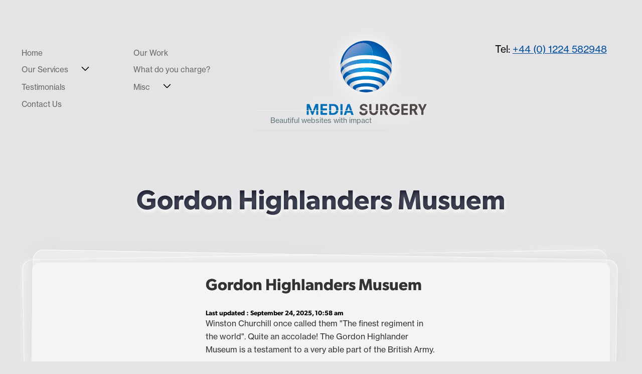

--- FILE ---
content_type: text/html; charset=UTF-8
request_url: https://mediasurgery.co.uk/local-area-aberdeen/gordon-highlanders-musuem
body_size: 6305
content:



	<!DOCTYPE html><html
dir="ltr" lang="en-GB"><head><meta
charset="UTF-8"><meta
name="viewport" content="width=device-width, minimum-scale=1.0" ><link
rel="preload" as="style" href="https://use.typekit.net/acb8bjp.css"><link
rel="alternate" type="application/rss+xml" title="RSS" href="https://mediasurgery.co.uk/feed.rss"><link
rel="stylesheet" href="/assets/css/sheet1.css?v=1210202501"><link
rel="stylesheet" href="/assets/css/plyr-3.5.6.min.css"><link
rel="stylesheet" href="https://use.typekit.net/acb8bjp.css"><link
rel="icon" href="/favicon.ico" sizes="32x32"><link
rel="icon" href="/assets/images/logo-favicon.svg" type="image/svg+xml"><style>@view-transition{navigation:auto}</style><title>Gordon Highlanders Musuem | Media Surgery</title><meta name="generator" content="SEOmatic">
<meta name="keywords" content="Web design, web designers, Squarespace, craft cms, content management, creatives, Aberdeen, Scotland, UK, NOT-wordpress!, ROI, successful-design">
<meta name="description" content="We are a web design company in Aberdeen, Scotland. Providing beautiful web design and intelligent marketing - Based in Aberdeen, Scotland.">
<meta name="referrer" content="no-referrer">
<meta name="robots" content="all">
<meta content="en_GB" property="og:locale">
<meta content="Media Surgery" property="og:site_name">
<meta content="website" property="og:type">
<meta content="https://mediasurgery.co.uk/local-area-aberdeen/gordon-highlanders-musuem" property="og:url">
<meta content="Gordon Highlanders Musuem" property="og:title">
<meta content="We are a web design company in Aberdeen, Scotland. Providing beautiful web design and intelligent marketing - Based in Aberdeen, Scotland." property="og:description">
<meta content="https://mediasurgery.co.uk/assets/images/uploads/images/_1200x630_crop_center-center_82_none/TwitterCard.png?mtime=1755336689" property="og:image">
<meta content="1200" property="og:image:width">
<meta content="630" property="og:image:height">
<meta content="https://x.com/mediasurgery" property="og:see_also">
<meta name="twitter:card" content="summary_large_image">
<meta name="twitter:site" content="@mediasurgery">
<meta name="twitter:creator" content="@mediasurgery">
<meta name="twitter:title" content="Gordon Highlanders Musuem">
<meta name="twitter:description" content="We are a web design company in Aberdeen, Scotland. Providing beautiful web design and intelligent marketing - Based in Aberdeen, Scotland.">
<meta name="twitter:image" content="https://mediasurgery.co.uk/assets/images/uploads/images/_1200x630_crop_center-center_82_none/TwitterCard.png?mtime=1755336689">
<meta name="twitter:image:width" content="1200">
<meta name="twitter:image:height" content="630">
<link href="https://mediasurgery.co.uk/local-area-aberdeen/gordon-highlanders-musuem" rel="canonical">
<link href="https://mediasurgery.co.uk/" rel="home">
<link type="text/plain" href="https://mediasurgery.co.uk/humans.txt" rel="author"></head><body
class="pg-gordon-highlanders-musuem"><a
href="#main-content" class="skip">Skip to Content</a><header>
<a
href="/"><i></i>		<img
src="/assets/images/logo.svg" class="logo" alt="Media Surgery">
</a><span
class="tagline">Beautiful websites with impact</span><nav
class="primary" id="nav"><ul><li ><a
href="/">Home</a></li><li ><a
href="/our-work">Our Work</a></li><li
class="js-has-submenu">
<a
href="/our-services">Our Services</a>
<button
class="navigation__button js-button" aria-label="Submenu of Services" aria-expanded="false" >
<svg
xmlns="http://www.w3.org/2000/svg" viewBox="0 0 24 24" stroke-width="1.5" stroke="currentColor" fill="none" stroke-linecap="round" stroke-linejoin="round" role="presentation"><path
stroke="none" d="M0 0h24v24H0z" fill="none" /><polyline
points="6 9 12 15 18 9" /></svg>
</button><ul
aria-hidden="true" ><li >
<a
href="https://mediasurgery.co.uk/our-services/web-design">Web Design</a></li><li >
<a
href="https://mediasurgery.co.uk/our-services/craft-cms">Craft CMS Developer</a></li><li >
<a
href="https://mediasurgery.co.uk/our-services/expression-engine">ExpressionEngine Agency</a></li><li >
<a
href="https://mediasurgery.co.uk/our-services/squarespace-design-development">Squarespace Design</a></li><li >
<a
href="https://mediasurgery.co.uk/our-services/branding-identity-and-logo-design">Branding and Logo Design</a></li><li >
<a
href="https://mediasurgery.co.uk/our-services/other-services">Print and Copywriting</a></li></ul></li><li ><a
href="/what-do-you-charge">What do you charge?</a></li><li
id="lastMainLink"><a
href="/testimonials">Testimonials</a></li><li
class="js-has-submenu">
<a
href="/misc">Misc</a>
<button
class="navigation__button js-button" aria-label="Submenu of misc" aria-expanded="false" >
<svg
xmlns="http://www.w3.org/2000/svg" viewBox="0 0 24 24" stroke-width="1.5" stroke="currentColor" fill="none" stroke-linecap="round" stroke-linejoin="round" role="presentation"><path
stroke="none" d="M0 0h24v24H0z" fill="none" /><polyline
points="6 9 12 15 18 9" /></svg>
</button><ul
aria-hidden="true" ><li><a
href="/about">About</a></li><li><a
href="/blog">Blog</a></li><li ><a
href="/video-add-ons">Video Episodes</a></li><li><a
href="/squarespace-templates">Squarespace Templates</a></li><li><a
href="/web-design-process/discovery">Our Web Design Process</a></li><li><a
href="/local-area-aberdeen">Local Area Information</a></li></ul></li><li
class="six "><a
href="/contact">Contact Us</a></li></ul></nav><p
class="tel" id="tel"><span>Tel:</span> <a
href="tel:+441224582948">+44 (0) 1224 582948</a></p></header><h1>Gordon Highlanders Musuem</h1><div
class="main-wrapper"><main
class="main" id="main-content"><article
class="general-content-centred"><h1>Gordon Highlanders Musuem</h1><h5>Last updated : <time
datetime="2025-09-24">September 24, 2025, 10:58 am</time></h5><p>Winston Churchill once called them "The finest regiment in the world". Quite an accolade! The Gordon Highlander Museum is a testament to a very able part of the British Army.</p><p>A popular place and a great coffee shop within. Our <a
target="_blank" href="https://mediasurgery.co.uk/our-services/web-design">web design Aberdeen</a> service is located nearby.</p><p>The museum was opened in 1997 in the West End of Aberdeen. They moved to the old headquarters of the Highlanders. Prior to the Highlanders' move, the property was owned by renowned artist Sir George Reid. The building was extended and modified heavily for the museum to thrive in the future.</p><p>The history of the Highlanders started in 1794! Since then, the regiment has been through dozens of wars ranging from The Battles of the Pyrenees to the Battle of Waterloo in 1813 and 1815, respectively. Right through to the First World War and battles such as The Somme.</p><p>Exactly 200 years after the creation of the Gordon Highlanders, the regiment joined The Royal Regiment of Scotland. All other smaller battalions in Scotland followed suit to become that more significant national regiment. The 4 Scots, the Highlanders, are their new name. Since then, the Battalion has served in Iraq and Afghanistan. Under a new banner, maybe, but the Gordon Highlanders' esteem still lives on in the memories of many related to or served in that famous name.</p><p>An excellent part of the Museum is The Armoury, showcasing weapons as far back as Napoleonic times. The progress made through time and the different weapons are fascinating. Along with guns, there are medals and swords. The museum sees this as one of their treasured sections, and rightly so.</p><p>The museum was even featured in Aberdeen's version of the hit board game Monopoly. This shows what the steep history of this regiment means to locals and the esteem it holds in the army.</p><p>The Moffat Trench was built at the museum in 2019, in time for the centenary mark - the end of the First World War. Recent films such as 1917, which was directed by Sam Mendes(James Bond fame), have put the First World War very much back in the minds of many. The film won Best Cinematography, Best Sound Mixing, and Best Visual Effects at the prestigious Oscars. Another recent film is Warhorse, which has impressive scenes of trenches. With few survivors, these movies are a way to remind us of the past and the sacrifices made by these brave men. The men and women depicted in these films were just normal people, forced into War not of their choice. The sacrifice and bravery of these should be remembered until the end of time. The Trench is a wonderfully recreated scene and a fantastic part of the museum. If there is only 1 part you see of the museum, make it The Moffat Trench.</p></article></main></div><section
class="email-newsletter"><h2>Inside news from Media Surgery?</h2> <script src="https://f.convertkit.com/ckjs/ck.5.js"></script> <form
action="https://app.kit.com/forms/8208857/subscriptions" class="seva-form formkit-form" method="post" data-sv-form="8208857" data-uid="b52af7180f" data-format="inline" data-version="5" data-options="{&quot;settings&quot;:{&quot;after_subscribe&quot;:{&quot;action&quot;:&quot;message&quot;,&quot;success_message&quot;:&quot;Success! Now check your email to confirm your subscription.&quot;,&quot;redirect_url&quot;:&quot;&quot;},&quot;analytics&quot;:{&quot;google&quot;:null,&quot;fathom&quot;:null,&quot;facebook&quot;:null,&quot;segment&quot;:null,&quot;pinterest&quot;:null,&quot;sparkloop&quot;:null,&quot;googletagmanager&quot;:null},&quot;modal&quot;:{&quot;trigger&quot;:&quot;timer&quot;,&quot;scroll_percentage&quot;:null,&quot;timer&quot;:5,&quot;devices&quot;:&quot;all&quot;,&quot;show_once_every&quot;:15},&quot;powered_by&quot;:{&quot;show&quot;:true,&quot;url&quot;:&quot;https://kit.com/features/forms?utm_campaign=poweredby&amp;utm_content=form&amp;utm_medium=referral&amp;utm_source=dynamic&quot;},&quot;recaptcha&quot;:{&quot;enabled&quot;:false},&quot;return_visitor&quot;:{&quot;action&quot;:&quot;show&quot;,&quot;custom_content&quot;:&quot;&quot;},&quot;slide_in&quot;:{&quot;display_in&quot;:&quot;bottom_right&quot;,&quot;trigger&quot;:&quot;timer&quot;,&quot;scroll_percentage&quot;:null,&quot;timer&quot;:5,&quot;devices&quot;:&quot;all&quot;,&quot;show_once_every&quot;:15},&quot;sticky_bar&quot;:{&quot;display_in&quot;:&quot;top&quot;,&quot;trigger&quot;:&quot;timer&quot;,&quot;scroll_percentage&quot;:null,&quot;timer&quot;:5,&quot;devices&quot;:&quot;all&quot;,&quot;show_once_every&quot;:15}},&quot;version&quot;:&quot;5&quot;}" min-width="400 500 600 700 800"><ul
class="formkit-alert formkit-alert-error" data-element="errors" data-group="alert"></ul><input
class="formkit-input" name="email_address"  aria-label="Email Address" placeholder="Email Address" required="" type="email"><button
data-element="submit">Subscribe</button></form></section><footer
id="footer" class="footer"><div
class="sitemap">
<span></span><div
class="sitemap-details">
<details
name="sameNameAllRows">
<summary>Main Pages</summary><ul><li><a
href="/">Home</a></li><li><a
href="/testimonials">Testimonials</a></li><li><a
href="/our-work">Our Work</a></li><li><a
href="/about">About</a></li><li><a
href="/blog">Blog</a></li><li><a
href="/contact">Contact</a></li></ul>
</details>
<details
name="sameNameAllRows">
<summary>Services</summary><ul><li><a
href="https://mediasurgery.co.uk/our-services/web-design">Web Design</a></li><li><a
href="https://mediasurgery.co.uk/our-services/craft-cms">Craft CMS Developer</a></li><li><a
href="https://mediasurgery.co.uk/our-services/expression-engine">ExpressionEngine Agency</a></li><li><a
href="https://mediasurgery.co.uk/our-services/squarespace-design-development">Squarespace Design</a></li><li><a
href="https://mediasurgery.co.uk/our-services/branding-identity-and-logo-design">Branding and Logo Design</a></li><li><a
href="https://mediasurgery.co.uk/our-services/other-services">Print and Copywriting</a></li><li><a
href="/our-services">See All</a></li></ul>
</details>
<details
name="sameNameAllRows">
<summary>Latest 6 Squarespace Videos</summary><ul><li><a
href="https://mediasurgery.co.uk/video-episodes/squarespace/squarespace-flaws">Squarespace Flaws</a></li><li><a
href="https://mediasurgery.co.uk/video-episodes/squarespace/differentiate-your-squarespace-websites-part-4">Differentiate Your Squarespace Websites. Part 4.</a></li><li><a
href="https://mediasurgery.co.uk/video-episodes/squarespace/differentiate-your-squarespace-websites-part-3">Differentiate Your Squarespace Websites. Part 3.</a></li><li><a
href="https://mediasurgery.co.uk/video-episodes/squarespace/differentiate-your-squarespace-websites-part-2">Differentiate Your Squarespace Websites. Part 2.</a></li><li><a
href="https://mediasurgery.co.uk/video-episodes/squarespace/differentiate-your-squarespace-websites-part-1">Differentiate Your Squarespace Websites. Part 1.</a></li><li><a
href="https://mediasurgery.co.uk/video-episodes/squarespace/tips-for-typography-in-squarespace-part-3">Tips for Typography in Squarespace - Part 3</a></li></ul>
</details>
<details
name="sameNameAllRows">
<summary>Latest 6 Craft Videos</summary><ul><li><a
href="https://mediasurgery.co.uk/video-episodes/craft/quick-wins-lightning-quick-craft-cms-sites">Quick Wins : Lightning Quick Craft CMS Sites</a></li><li><a
href="https://mediasurgery.co.uk/video-episodes/craft/why-web-performance-matters-1-lightning-quick-craft-cms-sites">Why Web Performance Matters #1 Lightning Quick Craft CMS Sites</a></li><li><a
href="https://mediasurgery.co.uk/video-episodes/craft/how-to-decide-whether-you-choose-wordpress-or-craft-cms">How to decide whether you choose WordPress or Craft CMS?</a></li><li><a
href="https://mediasurgery.co.uk/video-episodes/craft/reasons-make-the-craft-cms-control-panel-easier-to-use">Reasons - Make the Craft CMS Control Panel easier to use</a></li><li><a
href="https://mediasurgery.co.uk/video-episodes/craft/matrix-within-matrix-part-2-neo">Matrix within Matrix. Part 2. Neo.</a></li><li><a
href="https://mediasurgery.co.uk/video-episodes/craft/why-you-should-be-using-an-ssl-on-every-craft-ee-site-you-build">Why you should be using an SSL on every Craft + EE site you build</a></li></ul>
</details></div><ul><li>Telephone: <a
href="tel:+441224582948">+44(0) 1224 582948</a></li><li>Email: <a
href="mailto:info@mediasurgery.co.uk" class="email">info@mediasurgery.co.uk</a></li><li>Address: 214 Union Street, Aberdeen, Scotland, UK (United Kingdom), AB10 1TL</li></ul></div></div><div
class="footer-contact-info">
<img
src="/assets/images/logo.svg" /><p>Copyright &copy; 2004 - 2025</p><ul
class="privacy-footer"><li><a
href="/privacy-policy">Privacy Policy</a></li></ul></div></footer> <script>if('serviceWorker'in navigator){window.addEventListener('load',()=>{navigator.serviceWorker.register('/service-worker.js').then(reg=>console.log('Service Worker registered:',reg)).catch(err=>console.error('Service Worker registration failed:',err));});}</script> <script>const menuItems=document.querySelectorAll(".js-has-submenu");let expandedItem=null;const expandSubMenu=(item)=>{const subMenu=item.querySelector("ul");const button=item.querySelector("button");expandedItem=item;subMenu.setAttribute("aria-hidden","false");button.setAttribute("aria-expanded","true");item.dataset.expanded="true";};const collapseSubMenu=(item)=>{const subMenu=item.querySelector("ul");const button=item.querySelector("button");expandedItem=null;subMenu.setAttribute("aria-hidden","true");button.setAttribute("aria-expanded","false");item.dataset.expanded="false";};menuItems.forEach((item)=>{const button=item.querySelector("button");button.addEventListener("click",(event)=>{if(button.ariaExpanded==="false"){expandSubMenu(item);}else{collapseSubMenu(item);}});item.addEventListener("mouseenter",()=>{expandSubMenu(item);});item.addEventListener("mouseleave",()=>{collapseSubMenu(item);});});document.addEventListener("keydown",(event)=>{if(event.key==="Tab"){if(!expandedItem){return;}
const subMenu=expandedItem.querySelector("ul");const focusedElement=expandedItem.querySelector(":focus");const firstFocusableElement=expandedItem.querySelector("a");const lastFocusableElement=subMenu.lastElementChild.querySelector("a");if(!event.shiftKey&&focusedElement===lastFocusableElement){collapseSubMenu(expandedItem);return;}
if(event.shiftKey&&focusedElement===firstFocusableElement){collapseSubMenu(expandedItem);return;}}
if(event.key=="Escape"){collapseSubMenu(expandedItem);}});</script> <script src="/assets/js-orig/gsap-3.13.0.min.js"></script> <script src="/assets/js-orig/gsap-ScrollTrigger-3.12.5.min.js"></script> <script>var body=document.body;body.classList.add("js");const footerJ=document.querySelector(".footer");let mm=gsap.matchMedia();mm.add("(min-width: 800px)",()=>{let tl3=gsap.timeline({scrollTrigger:{trigger:'section.email-newsletter',start:'0% top',onEnter:myEnterFunc,onLeaveBack:myLeaveFunc}})});function myEnterFunc(){footerJ.classList.add("scrolled");}
function myLeaveFunc(){footerJ.classList.remove("scrolled");}</script> <script>document.addEventListener('DOMContentLoaded',function(){var element=document.querySelector("#form-input-referringPage")
if(typeof(element)!='undefined'&&element!=null)
{$referrer=window.location.href;element.value=$referrer;}},false);</script> <script>var _paq=_paq||[];_paq.push(['trackPageView']);_paq.push(['enableLinkTracking']);_paq.push(['enableHeartBeatTimer']);(function(){var u="//analytics.mediasurgery.co.uk/";_paq.push(['setTrackerUrl',u+'piwik.php']);_paq.push(['setSiteId','1']);var d=document,g=d.createElement('script'),s=d.getElementsByTagName('script')[0];g.type='text/javascript';g.async=true;g.defer=true;g.src=u+'piwik.js';s.parentNode.insertBefore(g,s);})();</script> <script type="application/ld+json">{"@context":"http://schema.org","@graph":[{"@type":"WebPage","author":{"@id":"https://mediasurgery.co.uk#identity"},"copyrightHolder":{"@id":"https://mediasurgery.co.uk#identity"},"copyrightYear":"2021","creator":{"@id":"#creator"},"dateCreated":"2021-04-07T21:31:41+01:00","dateModified":"2025-09-24T10:58:53+01:00","datePublished":"2021-04-07T21:27:00+01:00","description":"We are a web design company in Aberdeen, Scotland. Providing beautiful web design and intelligent marketing - Based in Aberdeen, Scotland.","headline":"Gordon Highlanders Musuem","image":{"@type":"ImageObject","url":"https://mediasurgery.co.uk/assets/images/uploads/images/_1200x630_crop_center-center_82_none/TwitterCard.png?mtime=1755336689"},"inLanguage":"en-gb","mainEntityOfPage":"https://mediasurgery.co.uk/local-area-aberdeen/gordon-highlanders-musuem","name":"Gordon Highlanders Musuem","publisher":{"@id":"#creator"},"url":"https://mediasurgery.co.uk/local-area-aberdeen/gordon-highlanders-musuem"},{"@id":"https://mediasurgery.co.uk#identity","@type":"Person","address":{"@type":"PostalAddress","addressCountry":"UK","addressLocality":"Aberdeen","addressRegion":"Scotland","postalCode":"AB10 1TL","streetAddress":"214 Union Street"},"description":"Web Design, development and marketing agency based in Aberdeen, Scotland.","email":"john@mediasurgery.co.uk","gender":"Male","image":{"@type":"ImageObject","height":"250","url":"https://mediasurgery.co.uk/assets/images/uploads/images/jm-2025.jpg","width":"250"},"name":"John Macpherson","sameAs":["https://x.com/mediasurgery"],"telephone":"01224 592948","url":"https://mediasurgery.co.uk"},{"@id":"#creator","@type":"Organization"},{"@type":"BreadcrumbList","description":"Breadcrumbs list","itemListElement":[{"@type":"ListItem","item":"https://mediasurgery.co.uk/","name":"Welcome to Mediasurgery2016!","position":1},{"@type":"ListItem","item":"https://mediasurgery.co.uk/local-area-aberdeen","name":"Local Area Aberdeen","position":2},{"@type":"ListItem","item":"https://mediasurgery.co.uk/local-area-aberdeen/gordon-highlanders-musuem","name":"Gordon Highlanders Musuem","position":3}],"name":"Breadcrumbs"}]}</script><script defer src="https://static.cloudflareinsights.com/beacon.min.js/vcd15cbe7772f49c399c6a5babf22c1241717689176015" integrity="sha512-ZpsOmlRQV6y907TI0dKBHq9Md29nnaEIPlkf84rnaERnq6zvWvPUqr2ft8M1aS28oN72PdrCzSjY4U6VaAw1EQ==" data-cf-beacon='{"version":"2024.11.0","token":"467db9c180cf412fa1a44b2882a9e6eb","r":1,"server_timing":{"name":{"cfCacheStatus":true,"cfEdge":true,"cfExtPri":true,"cfL4":true,"cfOrigin":true,"cfSpeedBrain":true},"location_startswith":null}}' crossorigin="anonymous"></script>
</body></html>	


--- FILE ---
content_type: text/css
request_url: https://mediasurgery.co.uk/assets/css/sheet1.css?v=1210202501
body_size: 22364
content:
.pln{color:#000}@media screen{.str{color:#080}.kwd{color:#008}.com{color:#800}.typ{color:#606}.lit{color:#066}.pun,.opn,.clo{color:#660}.tag{color:#008}.atn{color:#606}.atv{color:#080}.dec,.var{color:#606}.fun{color:red}}@media print,projection{.str{color:#060}.kwd{color:#006;font-weight:bold}.com{color:#600;font-style:italic}.typ{color:#404;font-weight:bold}.lit{color:#044}.pun,.opn,.clo{color:#440}.tag{color:#006;font-weight:bold}.atn{color:#404}.atv{color:#060}}pre.prettyprint{padding:2px;border:1px solid #888}ol.linenums{margin-top:0;margin-bottom:0}li.L0,li.L1,li.L2,li.L3,li.L5,li.L6,li.L7,li.L8{list-style-type:none}li.L1,li.L3,li.L5,li.L7,li.L9{background:#eee}article,aside,details,figcaption,figure,footer,header,hgroup,nav,section{display:block}audio[controls],canvas,video{display:inline;zoom:1px}html{font-size:100%;overflow-y:scroll;-webkit-tap-highlight-color:rgba(0,0,0,0);-webkit-text-size-adjust:100%;-ms-text-size-adjust:100%}body,button,input,select,textarea{font-family:sans-serif}img{border:0;-ms-interpolation-mode:bicubic}a{color:#00e}a:visited{color:#551a8b}a:focus{outline:thin dotted}a:hover,a:active{outline:0}abbr[title]{border-bottom:1px dotted}b,strong{font-weight:700}blockquote{margin:1em 40px}dfn{font-style:italic}mark{background:#ff0;color:#000}pre,code,kbd,samp{font-family:monospace,monospace;_font-family:"courier new",monospace;font-size:1em}pre{white-space:pre-wrap;word-wrap:break-word}q{quotes:none}q:before,q:after{content:none}small{font-size:75%}sub,sup{font-size:75%;line-height:0;position:relative;vertical-align:baseline}sup{top:-0.5em}sub{bottom:-0.25em}ul,ol{margin:0;padding:0}li{list-style:none}dd{margin:0 0 0 40px}nav ul,nav ol{list-style:none}fieldset{margin:0 2px;padding:.35em .625em .75em}legend{margin-left:-7px}button,input,select,textarea{font-size:100%;vertical-align:middle;margin:0}button,input{line-height:normal;overflow:visible}button,input[type=button],input[type=reset],input[type=submit]{cursor:pointer;-webkit-appearance:button}input[type=checkbox],input[type=radio]{box-sizing:border-box}input[type=search]{-webkit-appearance:textfield;-moz-box-sizing:content-box;-webkit-box-sizing:content-box;box-sizing:content-box}input[type=search]::-webkit-search-decoration{-webkit-appearance:none}button::-moz-focus-inner,textarea{overflow:auto;vertical-align:top}table{border-collapse:collapse;border-spacing:0}th,td{text-align:left;vertical-align:middle;padding:0}body,figure,form{margin:0}*{padding:0;margin:0;-moz-box-sizing:border-box;-webkit-box-sizing:border-box;box-sizing:border-box}@keyframes move-out{from{opacity:1}to{opacity:0}}@keyframes move-in{from{opacity:0}to{opacity:1}}::view-transition-old(root){animation:.6s ease-in both move-out}::view-transition-new(root){animation:.6s ease-in both move-in}body{padding:0;margin:0;position:relative;font-size:100%;font-family:"neue-haas-grotesk-text","adelle-sans",sans-serif;font-weight:300;background-color:#f1f1f1}@media(min-width: 50em){body{background-color:#e4e4e6}}h2,h3,h4,h5,h6{font-family:"canada-type-gibson",sans-serif}a:focus-visible{border:2px solid #004c9d}.skip{position:absolute;width:20%;left:40%;display:inline-block;transform:translateY(-100%);text-align:center}.skip:focus{position:relative;transform:translateX(0)}a{color:#004c9d}a img{border:none}p{padding:0;margin:0}header{position:relative;display:inline-block;width:100%}@media(min-width: 50em){header{padding:5rem 0;display:flex;justify-content:space-between;align-items:center}}a:has(.logo),.logo-outer{text-align:center;position:absolute;z-index:101;left:50%;margin:2% 0 0 -80px;width:160px}@media(min-width: 50em){a:has(.logo),.logo-outer{position:relative;left:auto;margin:0 0 0 0;width:30%}}@media(min-width: 80em){a:has(.logo),.logo-outer{position:absolute;left:50%;margin:0 0 0 -90px;height:180px;width:180px;top:80px}}@media(min-width: 100em){a:has(.logo),.logo-outer{margin:0 0 0 -110px;width:220px;height:220px}}img.logo{width:75%;height:auto;filter:drop-shadow(0 0 20px white)}@media(min-width: 50em){img.logo{width:50%;margin-left:15%}}@media(min-width: 80em){img.logo{margin:0;width:100%}}@media(min-width: 50em){a:has(.logo):before,.logo-outer:before{z-index:-2;content:"";background-color:#fff;position:absolute;left:50%;margin-left:-80px;top:-25%;width:100%;height:150%;filter:blur(40px);transform:rotateZ(35deg);margin:0 0 0 -120px;border-radius:50px}}@media(min-width: 50em){a:has(.logo):after{transition:.3s .2s;content:"";border:1px solid transparent;position:absolute;left:50%;top:-16%;width:120%;height:120%;margin:0 0 0 -60%;border-radius:50%;z-index:-1}}@media(min-width: 50em){a:has(.logo) i{transition:.3s .1s;border:1px solid transparent;position:absolute;left:50%;top:-27%;width:145%;height:145%;margin:0 0 0 -72.5%;border-radius:50%;z-index:-1}}@media(min-width: 50em){a:has(.logo) i:before{transition:.3s 0s;content:"";border:1px solid transparent;position:absolute;left:50%;top:-11%;width:120%;height:120%;margin:0 0 0 -60%;border-radius:50%;z-index:-1}}@media(min-width: 50em){a:has(.logo):hover:after,.logo-outer:hover:after{transition:.3s 0s;border-color:#eee;box-shadow:0 0 10px #e7e7e7}}@media(min-width: 50em){a:has(.logo):hover i,.logo-outer:hover i{transition:.3s .1s;border-color:#eee;box-shadow:0 0 10px #e6e6e6}}@media(min-width: 50em){a:has(.logo):hover i:before,.logo-outer:hover i:before{transition:.3s .2s;border-color:#eee;box-shadow:0 0 20px #e5e5e5}}span.tagline{font-weight:100;color:#677;z-index:1011;position:absolute;top:90px;margin:0 auto;width:100%;transform:translateX(-50%);text-align:center;display:block;left:50%;border-bottom:1px solid #ddd;padding:10px 30px;font-size:.8em}@media(min-width: 50em){span.tagline{font-size:.9em;left:0;border-top:1px solid #eee;transform:translateX(0%);width:fit-content;margin-left:0;top:75%}}@media(min-width: 80em){span.tagline{transform:translateX(-50%);width:fit-content;left:50%;margin-left:auto;top:70%}}@media(min-width: 100em){span.tagline{top:85%}}a:has(.logo)+span.tagline{opacity:1;transition:.35s .35s}a:has(.logo):hover+span.tagline{opacity:0;transition:.25s}h1{display:block;font-size:1.8em;text-align:center;font-family:"canada-type-gibson",sans-serif;font-weight:700;clear:both;margin:.5em .5em 1em;color:rgba(24,29,51,.75);line-height:1.2}@media(min-width: 50em){h1{margin:1rem auto 4rem;font-size:2.6rem;width:80%;text-shadow:1px 4px 10px #eee,0 0 0 #000,1px 4px 6px #fff}}@media(min-width: 80em){h1{margin:3rem auto 5rem;font-size:3.4rem}}@media(min-width: 100em){h1{margin:5rem auto 7rem;font-size:3.2rem}}h1:has(b){font-size:1.5rem}@media(min-width: 50em){h1:has(b){font-size:2rem}}@media(min-width: 100em){h1:has(b){width:70%;font-size:2.8rem}}h1 b{font-size:2rem;margin-bottom:.25em;display:block;color:#000}@media(min-width: 50em){h1 b{font-size:2.6rem}}@media(min-width: 80em){h1 b{font-size:3.1rem}}@media(min-width: 100em){h1 b{font-size:3.8rem}}.home-copy-cta b{display:block;font-size:1.7em;text-align:center;font-family:"canada-type-gibson",sans-serif;font-weight:700;clear:both;margin:.5em auto .25em;color:rgba(24,29,51,.75);width:95%;line-height:1.2;text-shadow:1px 4px 10px #eee,0 0 0 #000,1px 4px 6px #fff}@media(min-width: 50em){.home-copy-cta b{margin:1rem auto 2rem;font-size:3.5rem}}@media(min-width: 80em){.home-copy-cta b{margin:2rem auto 2rem;font-size:4rem}}@media(min-width: 100em){.home-copy-cta b{margin:4rem auto 2rem;font-size:5.1rem}}.home-copy-cta i{text-align:center;display:block;color:#555;line-height:1.5;font-size:1.2rem;width:80%;margin:1em auto 1.5em;font-style:normal}@media(min-width: 50em){.home-copy-cta i{width:70%;font-size:1.3em;margin:.5em auto 2em}}@media(min-width: 80em){.home-copy-cta i{width:55%;font-size:1.6em;margin:.25em auto 1.75em}}@media(min-width: 100em){.home-copy-cta i{width:47.5%;margin-bottom:1.5em;font-size:1.8rem}}.home-copy-cta a{position:relative;color:#fff;text-decoration:none;padding:.15em 2em .15em 2em;display:block;width:fit-content;margin:0 auto 3em;border-radius:20px;font-size:1.1rem;box-shadow:inset 0 0 15px rgba(2,111,182,.5)}@media(min-width: 50em){.home-copy-cta a{padding:.3em 2em .3em 2em;font-size:1.1rem}}.home-copy-cta a:before{content:"";z-index:-2;position:absolute;top:-14px;left:-14px;width:calc(100% + 26px);background:linear-gradient(45deg, rgba(255, 255, 255, 0.5) 0%, rgba(255, 255, 255, 0) 100%);height:calc(100% + 26px);border-radius:25px;border:1px solid rgba(255,255,255,.5)}.home-copy-cta a:after{content:"";z-index:-1;position:absolute;top:-7px;left:-7px;width:calc(100% + 14px);background:radial-gradient(#1072BD 0%, #27A5E6 100%);height:calc(100% + 14px);border-radius:20px}.home-copy-cta a span{position:relative;width:100%;display:block}.home-copy-cta a span:before{opacity:1;content:"";position:absolute;top:1px;left:-20px;width:30px;height:30px;background:url(/assets/images/cta-arrow-1.svg) no-repeat;background-size:70%;transition:.4s;clip-path:polygon(0 0, 100% 0, 100% 100%, 0% 100%)}@media(min-width: 50em){.home-copy-cta a span:before{top:2px;left:-20px;right:auto}}@media(min-width: 50em){.home-copy-cta a span:after{content:"";position:absolute;top:5px;right:-2px;width:30px;height:30px;background:url(/assets/images/cta-arrow-1.svg) no-repeat;background-size:70%;transition:.4s;opacity:1;clip-path:polygon(0 0, -100% 0, -100% 100%, 0% 100%);top:2px;right:-20%;left:auto}}.home-copy-cta a:hover span:before{opacity:0;clip-path:polygon(0 0, -300% 0, -300% 100%, 0% 100%);left:100%}.home-copy-cta a:hover span:after{transition-delay:.2s;opacity:1;clip-path:polygon(0 0, 100% 0, 100% 100%, 0% 100%);right:-50%}.main-wrapper{z-index:1019;position:relative}@media(min-width: 50em){.js .email-newsletter{margin-bottom:75vh}}main{background-color:#f4f4f4;margin-top:5em;margin:0 5%;border-radius:15px;padding:0 0 1rem;position:relative;box-shadow:0 0 20px #e1e1e1}@media(min-width: 80em){main{padding:0 0 10rem;padding:0 0 0 0}}@media(min-width: 50em){main::before{border-radius:20px;transform:rotateZ(-1deg);display:block;content:"";background-color:rgba(255,255,255,.25);width:101%;height:100%;position:absolute;left:-0.5%;top:-1%;z-index:-1;box-shadow:0 0 20px #eee;border:1px solid #fff}}@media(min-width: 50em){main::after{border-radius:20px;transform:rotateZ(1deg);display:block;content:"";background-color:rgba(255,255,255,.25);width:101%;height:100%;position:absolute;left:-1%;top:-1%;z-index:-1;box-shadow:0 0 20px #ddd;border:1px solid #fff}}.home main{padding:0;position:relative}#nav li.selected{box-shadow:none}#nav{margin:145px 0 0 10%;width:80%}@media(min-width: 50em){#nav{width:50%;margin:0 0 0 0;order:3}}@media(min-width: 80em){#nav{width:35%;margin-left:2.5%;order:-1}}#nav ul{width:100%;z-index:1000002;position:relative;display:flex;flex-wrap:wrap;list-style:none;font-weight:400;margin-top:2em}#nav ul:first-child{margin:0}#nav ul li{position:relative;width:32.8%;border-right:none;margin-right:.5%;padding:2px;margin-left:-1px;font-size:1em}@media(min-width: 50em){#nav ul li{width:49.5%}}#nav ul li.selected a{background:rgba(255,255,255,.4);color:#3687c8;pointer-events:none;color:#000;text-shadow:none;border-left:1px solid #ddd;border-right:1px solid #ddd}#nav ul li a{position:relative;color:#666;font-size:.8em;display:inline-block;text-decoration:none;box-shadow:none;padding:10px;transition:background .5s linear,box-shadow .5s linear,color .5s linear}@media(min-width: 50em){#nav ul li a{font-size:.9em;padding:5px 10px}}@media(min-width: 80em){#nav ul li a{font-size:.95em}}#nav ul li a:hover{background-color:rgba(255,255,255,.3);box-shadow:0 -2px 3px rgba(0,0,0,.05),inset -2px 2px 2px rgba(0,0,0,0);transition:background .5s linear,box-shadow .5s linear,color .5s linear}#nav ul li a:focus-visible{background-color:#fff;outline:2px solid #004c9d}#nav ul li button{position:absolute;top:10px;right:-7px;border:0;background-color:transparent}@media(min-width: 50em){#nav ul li button{position:relative;top:-1px}}#nav ul li button:focus-visible{outline:3px solid #004c9d}#nav ul li svg{width:1.6rem}#nav ul li ul{transition:.25s;margin-top:0;position:absolute;background:linear-gradient(-45deg, #0187d0 0%, #0355a7 75%);z-index:1009;box-shadow:0 10px 10px rgba(0,0,0,.2);border:1px solid #ccc;padding:0px 0px 5px;left:0%}@media(min-width: 50em){#nav ul li ul{width:100%}}#nav ul li ul[aria-hidden=true]{visibility:hidden;opacity:0}#nav ul li ul li{width:100%;font-size:.95em;padding:0;border-top:1px solid rgba(0,0,0,.2);border-bottom:1px solid rgba(255,255,255,.1)}#nav ul li ul li:hover ul{visibility:visible !important;opacity:1}#nav ul li ul li ul{visibility:hidden !important;opacity:0;position:absolute;left:100%;top:0;width:100%;box-shadow:0 0 10px rgba(0,0,0,.5)}#nav ul li ul li ul li{width:100%;display:block}#nav ul li ul li a{display:block;color:#fff;border-radius:0;padding:10px 20px;margin:0;font-size:.9em}#nav ul li ul li a:hover{background-color:#152563;color:#fff;text-shadow:none}#nav ul li ul li a:focus-visible{background-color:#000;color:#fff}#nav ul li:nth-child(3) ul{left:auto;right:100%;top:5px;width:200%}@media(min-width: 50em){#nav ul li:nth-child(3) ul{top:23px;right:28%;left:auto;margin:10px 0 0 0;width:100%}}@media(min-width: 62.5em){#nav ul li:nth-child(3) ul{right:42%}}@media(min-width: 75em){#nav ul li:nth-child(3) ul{right:51.5%}}@media(min-width: 80em){#nav ul li:nth-child(3) ul{right:auto;left:61%}}@media(min-width: 90em){#nav ul li:nth-child(3) ul{left:55%}}@media(min-width: 100em){#nav ul li:nth-child(3) ul{left:41.5%}}#nav ul li:nth-child(3) ul:before{content:"";position:absolute;left:auto !important;right:-17px;top:-1px;border:10px solid transparent;border-left:10px solid #0355a7}@media(min-width: 50em){#nav ul li:nth-child(3) ul:before{border-left:10px solid transparent;border-bottom:10px solid #0355a7;right:0;top:-18px}}@media(min-width: 80em){#nav ul li:nth-child(3) ul:before{left:0;right:auto}}#nav ul li:nth-child(6) ul{left:-100%;top:5px;width:150%}@media(min-width: 50em){#nav ul li:nth-child(6) ul{left:auto;right:55.5%;margin-left:0;top:33px;width:100%}}@media(min-width: 62.5em){#nav ul li:nth-child(6) ul{right:65%}}@media(min-width: 75em){#nav ul li:nth-child(6) ul{right:70%}}@media(min-width: 80em){#nav ul li:nth-child(6) ul{right:auto;left:32%}}@media(min-width: 90em){#nav ul li:nth-child(6) ul{left:29%}}@media(min-width: 100em){#nav ul li:nth-child(6) ul{left:22%}}#nav ul li:nth-child(6) ul ul{margin-left:0;right:100%;position:relative;left:auto;width:100%;border:0}@media(min-width: 50em){#nav ul li:nth-child(6) ul ul{left:100%;right:auto}}#nav ul li:nth-child(6) ul:before{top:1px;z-index:-101;position:absolute;border:10px solid transparent;content:"";width:0;right:0;border-left:10px solid #0355a7;right:-20px}@media(min-width: 50em){#nav ul li:nth-child(6) ul:before{border-left:10px solid transparent;border-bottom:10px solid #0355a7;z-index:10000001;left:auto;right:0;top:-19px}}@media(min-width: 80em){#nav ul li:nth-child(6) ul:before{left:0;right:auto}}#nav ul li:nth-child(6) ul ul{width:90%}#nav ul li:nth-child(6) ul ul:before{content:"";width:0;right:0;top:2px;border-right:20px solid #0187d0;border-left:0;left:auto}@media(min-width: 50em){#nav ul li:nth-child(6) ul ul:before{border-right:20px solid #0355a7;border-left:0;left:-15px;right:auto}}#nav ul li:nth-child(4) button{right:35%}@media(min-width: 50em){#nav ul li:nth-child(4) button{right:auto}}ul li:has(>ul :hover){background:#fff}ul ul li:has(>ul :hover){background:none}#nav li li.selected a{background:#fff}.tel{font-size:1.1rem;margin:2em auto;width:80%;text-align:center}@media(min-width: 50em){.tel{text-align:right;font-size:1.2rem;margin:0 0 0;width:100%;position:absolute;top:0;left:0%;text-align:center;padding:.5%}}@media(min-width: 80em){.tel{position:relative;width:auto;margin-right:5%;align-self:flex-start}}:has(.skip:focus) .tel{display:none}@media(min-width: 80em){:has(.skip:focus) .tel{display:block}}.slides-container{display:none}.js .slides-container{display:block}.slides-container h2{text-align:center;padding-top:1em;margin:0 0 1em;font-weight:100}@media(min-width: 50em){.slides-container h2{padding-top:3em}}.screens-container{position:relative;width:300px;margin:0 auto;height:172px;z-index:1001}@media(min-width: 50em){.screens-container{width:691px;height:537px;transform:scale(var(--screen-scale))}}@media(min-width: 80em){.screens-container{width:839px;height:649px}}.screen{opacity:0;z-index:1002;top:0;height:230px;width:300px;position:absolute;background:url("/assets/images/home-portfolio/screen.webp");left:50%;margin-left:-150px;background-size:cover;pointer-events:none}@media(min-width: 50em){.screen{width:700px;height:537px;left:50%;margin-left:-350px}}@media(min-width: 80em){.screen{height:648px;width:845px;margin-left:-425px}}.js .screen{opacity:1}.iphone-screen{display:none;position:absolute;background:url("/assets/images/iphone-screen-2025.webp");height:300px;width:137px;bottom:0;pointer-events:none;z-index:1004}@media(min-width: 80em){.iphone-screen{left:89%}}@media(min-width: 80em){.js .iphone-screen{display:block}}.slides-container video{opacity:0;pointer-events:none;transition:.5s;position:absolute;z-index:100001;top:-50px}@media(min-width: 50em){.slides-container video{transform:scale(1.3)}}@media(min-width: 80em){.js .slides-container video{opacity:1;border:.5px solid #fff}}.slides-container.white-bg video{border:0;transform:scale(1);background-color:#fff;transition:1.25s;top:5px}.slides-container.reached video{opacity:0}.full-screen-slides{top:2px;position:relative;height:100%;width:100%;display:flex;overflow:auto}@media(min-width: 50em){.full-screen-slides{left:1px}}@media(min-width: 80em){.full-screen-slides{margin:0 auto;top:5px;opacity:0}}.js .full-screen-slides{display:block;overflow:hidden}.js .reached .full-screen-slides{opacity:1}.full-screen-slides li{width:100%;height:100%;z-index:0}.js .full-screen-slides li{position:absolute}.full-screen-slides li img{display:block}.js .full-screen-slides li img{object-fit:cover;height:auto;max-width:100%}.full-screen-slides .caption{text-align:center;top:72%;padding:5px 5px;position:absolute;z-index:1002;margin-left:0;width:calc(100% );background:linear-gradient(white, rgba(255, 255, 255, 0.25));backdrop-filter:blur(10px);min-height:50px;font-size:.9em;border-top:1px solid rgba(0,0,0,.035)}@media(min-width: 50em){.full-screen-slides .caption{top:calc( 62%);padding:20px}}@media(min-width: 80em){.full-screen-slides .caption{top:calc( 64%);padding:20px}}.full-screen-slides .caption a{background-color:#f9f9f9;display:inline-block;padding:5px 20px 8px;text-decoration:none;background:#444;border-radius:6px;color:#6ec0ff;display:inline-block;text-shadow:0 !important;text-decoration:none;box-shadow:inset 0 0 20px #000;z-index:1005}.full-screen-slides .caption a:active{margin-top:1px}.iphone-screen-slides{display:none;z-index:1001;width:284px;mask:url(/assets/images/home-portfolio/mask.webp);bottom:4px;height:296px;position:absolute;overflow:hidden}@media(min-width: 80em){.iphone-screen-slides{left:89%;width:137px;z-index:1003}}@media(min-width: 80em){.js .iphone-screen-slides{display:block}}.iphone-screen-slides li{border-radius:15px;position:absolute;width:100%;height:100%;display:grid;place-items:center;z-index:0}.iphone-screen-slides img{border-radius:15px;max-width:100%}.controls button{display:none;z-index:1002;border:0;position:absolute;bottom:25%;text-indent:-9999px;z-index:1005;background:url(/assets/images/home-portfolio/arrows.png) no-repeat 0 0;width:70px;height:75px;transform:scale(0.7)}@media(min-width: 80em){.controls button{bottom:10%}}.js .controls button{display:block}.controls button.prev{pointer-events:none;opacity:10%}@media(min-width: 80em){.controls button.prev{left:0px}}.controls button.prev.active{pointer-events:all;opacity:100%}.controls button.next{right:0;background-position:-70px 0}@media(min-width: 80em){.controls button.next{left:60px}}@keyframes john{from{opacity:0}to{opacity:1}}.home article h1{font-weight:100;width:80%;text-wrap:balance;margin:10% auto 6% auto}@media(min-width: 50em){.home article h1{font-size:2.5em;margin:5% 10% 2.5% 10%}}@media(min-width: 80em){.home article h1{font-size:3em}}.home article h2.sub{font-weight:100;font-size:1.15em;text-wrap:balance;text-align:center;line-height:1.5;margin-bottom:10%}@media(min-width: 50em){.home article h2.sub{width:60%;margin:2% 20% 5% 20%;font-size:1.1em}}@media(min-width: 80em){.home article h2.sub{font-size:1.4em}}.home article h3.work{font-weight:100;font-size:1.1em;margin:5% 0 5%;color:#3687c8;text-align:center}@media(min-width: 50em){.home article h3.work{font-size:1.6em;width:80%;padding-top:7%;margin:0% 15% 3% 10%}}.article-hm-content-holder{background-color:#fff}article#hm-content{margin:2em 0 0 2%;width:96%;padding:5%;padding-top:20%;position:relative;position:relative}@media(min-width: 50em){article#hm-content{padding:7.5em 0 0 0}}@media(min-width: 50em){article#hm-content{margin:-3em auto 0 auto;width:80%;padding:10em 0 5em}}@media(min-width: 80em){article#hm-content{width:60%}}@media(min-width: 100em){article#hm-content{margin:0 auto 0}}article#hm-content h1{font-size:1.6em;display:inline;margin:4em .25em 0 0;text-align:left;font-weight:600;line-height:1.1;width:auto}@media(min-width: 50em){article#hm-content h1{font-size:2.5em}}@media(min-width: 100em){article#hm-content h1{padding-top:3em;line-height:1.05;font-size:3.4em}}article#hm-content h1>span{padding:0;display:inline-block;font-size:3.65vw;text-transform:uppercase}article#hm-content h1>span:last-child{font-size:10.6vw}@media(min-width: 50em){article#hm-content h1>span:last-child{margin:0 0 0 -6px}}article#hm-content h1 span:last-child span span{display:inline-block;bottom:-3em;position:relative;transition:2.25s cubic-bezier(0.17, 0.67, 0.21, 1)}@media(min-width: 50em){article#hm-content h1 span:last-child span span{letter-spacing:-2.2px}}article#hm-content h1 span:last-child span span:nth-child(4),article#hm-content h1 span:last-child span span:nth-child(7){transition-delay:.1s}article#hm-content h1 span:last-child span span:nth-child(3),article#hm-content h1 span:last-child span span:nth-child(8){transition-delay:.2s}article#hm-content h1 span:last-child span span:nth-child(2),article#hm-content h1 span:last-child span span:nth-child(9){transition-delay:.3s}article#hm-content h1 span:last-child span span:nth-child(1),article#hm-content h1 span:last-child span span:nth-child(10){transition-delay:.4s}article#hm-content blockquote{display:inline;font-size:1.2em;margin:0;font-family:"canada-type-gibson",sans-serif;font-style:normal;font-weight:700;color:#444;line-height:1.5}@media(min-width: 50em){article#hm-content blockquote{font-size:2em}}article#hm-content h1+h2{font-size:1.3em}@media(min-width: 50em){article#hm-content h1+h2{font-size:1.8em}}@media(min-width: 100em){article#hm-content h1+h2{font-size:1.9em}}article#hm-content h2{font-size:1.4em;font-weight:500;margin:1em 0 .25em;line-height:1.4}@media(min-width: 50em){article#hm-content h2{margin:1.25em 0 0;font-size:1.7em}}@media(min-width: 100em){article#hm-content h2{font-size:2em;line-height:1.2}}@media(min-width: 50em){article#hm-content h2+p{margin:.5em 0 0}}article#hm-content h2+h3{margin:.6em 0 .25em 0}article#hm-content h3{font-size:1.2em;padding:0;margin:.5em 0 .25em 0;color:#343}@media(min-width: 50em){article#hm-content h3{margin:1.25em 0 .5em 0}}@media(min-width: 100em){article#hm-content h3{font-size:1.55em}}article#hm-content a:first-child{border-bottom:1px solid #efefef;text-decoration:none}article#hm-content p{color:#444;line-height:1.6;font-size:1em;margin-bottom:15px;max-width:75ch}@media(min-width: 80em){article#hm-content p{font-size:1.25rem}}@media(min-width: 100em){article#hm-content p{font-size:1.3em}}article#hm-content p:first-of-type{font-size:1em;margin:.5em 0;font-weight:300;color:#1f4568}@media(min-width: 50em){article#hm-content p:first-of-type{font-size:1.3em;margin:1em 0}}@media(min-width: 80em){article#hm-content p:first-of-type{font-size:1.3em;margin:1.5em 0 3em}}@media(min-width: 100em){article#hm-content p:first-of-type{font-size:1.4em}}article#hm-content .build-on-wrapper{background-color:#fafcfc}@media(min-width: 80em){article#hm-content .build-on-wrapper{margin:0 -33.3333% 7.5%}}article#hm-content .build-on-wrapper .build-on{margin:0 0 0 0}@media(min-width: 80em){article#hm-content .build-on-wrapper .build-on{padding:2% 10% 4%;display:flex;flex-wrap:wrap;gap:10%}}article#hm-content .build-on-wrapper .build-on h2{width:100%}@media(min-width: 80em){article#hm-content .build-on-wrapper .build-on div{width:45%}}article#hm-content .build-on-wrapper .build-on p{color:#333}@media(min-width: 50em){article#hm-content .build-on-wrapper .build-on p{font-size:1.15em}}@media(min-width: 80em){article#hm-content .build-on-wrapper .build-on p{font-size:1.2em;margin-bottom:1em}}@media(min-width: 50em){article#hm-content ol{margin:.5em 0 1em 2em}}article#hm-content ol li{list-style:unset;color:#444;font-size:1em}@media(min-width: 80em){article#hm-content ol li{font-size:1.2em}}@media(min-width: 100em){article#hm-content ol li{font-size:1.5em}}article#hm-content ul{margin:0 0 0 .5em}@media(min-width: 50em){article#hm-content ul{margin:1em 0 1em 2em}}article#hm-content ul li{list-style:unset;color:#444;font-size:1em;line-height:1.5;font-weight:400;padding:5px 0 5px 10px}@media(min-width: 50em){article#hm-content ul li{padding:5px 0 5px 20px;font-size:1.25rem}}@media(min-width: 50em)and (min-width: 100em){article#hm-content ul li{font-size:1.25em}}article#hm-content ul li::marker{color:#3687c8}article#hm-content h3 span{background-color:#fff;font-size:.8em;margin-left:.5em}article#hm-content h3 span:before{content:"[";font-size:.9em}article#hm-content h3 span:after{content:"]";font-size:.9em}article#hm-content summary{border:4px solid transparent;outline:none;padding:1rem;display:block;background:#0057a8 url(/assets/images/bg-boxes.png) 150% 50% no-repeat;background-size:500px 500px;color:#fff;padding-left:2.2rem;position:relative;cursor:pointer;font-family:"canada-type-gibson",sans-serif;font-size:1em;font-weight:400}@media(min-width: 50em){article#hm-content summary{font-size:1.2em}}article#hm-content summary:focus{border-color:#e1e1e1}article#hm-content details{margin-top:5px;background:#fff}article#hm-content details p{padding:0 2em}@media(min-width: 50em){article#hm-content details p{font-size:1em}}@media(min-width: 80em){article#hm-content details p{font-size:1em}}article#hm-content details p:first-of-type{font-size:1em}@media(min-width: 50em){article#hm-content details p:first-of-type{font-size:1em}}@media(min-width: 80em){article#hm-content details p:first-of-type{font-size:1em}}article#hm-content p a{padding-bottom:3px;background-image:linear-gradient(180deg, #0057a8, #3183e8);background-repeat:no-repeat;background-position:bottom right;background-size:100% 3px;transition:.3s}article#hm-content p a:hover{background-size:100% 100%;color:#fff}article#hm-content p.what-else{margin-bottom:1em}article#hm-content p.what-else a{color:#333;background:none;border-bottom:1px solid #f1f1f1;text-decoration:none}article#hm-content p.what-else a:hover{color:#000}article#hm-content details summary::-webkit-details-marker{display:none}article#hm-content details[open]>summary:before{transform:rotate(90deg)}article#hm-content summary:before{content:"";border-width:.4rem;border-style:solid;border-color:transparent transparent transparent #fff;position:absolute;top:1.2em;left:1rem;transform:rotate(0);transform-origin:.2rem 50%;transition:.25s transform ease}article#hm-content .content{padding:0;border-top:none;border:1px solid #e1e1e1;border-top:none}@media(min-width: 50em){article#hm-content .content{padding:1em}}article#hm-content p#so{font-size:1.4em;margin:2em 0;line-height:1.3;font-family:"canada-type-gibson",sans-serif}@media(min-width: 50em){article#hm-content p#so{font-size:1.7em}}article#hm-content p a.cta2,article#hm-content p#so a{display:inline-block;padding:3px 6px 3px;text-decoration:none;background:#fff;color:#2e83df;font-size:1em;line-height:1;border-radius:8px;border:1px solid rgba(0,0,0,.05);border-bottom:4px solid rgba(0,0,0,.08);box-shadow:inset 0 0 10px rgba(32,96,195,.02),0 3px 10px rgba(25,35,25,.1);transition:.4s}article#hm-content p#so a{padding:4px 8px 8px}article#hm-content p a.cta2:hover,article#hm-content p#so a:hover{color:#00a5e6;background:#fff;box-shadow:inset 0 0 0px #2e83df,0 3px 10px rgba(25,35,25,.2);border:1px solid rgba(0,0,0,0);border-bottom:4px solid rgba(0,0,0,.2)}.loaded article#hm-content h1 span:last-child span{bottom:0px}.home-blog{padding:5% 3%}@media(min-width: 50em){.home-blog{padding:5% 10%}}.home-blog h2{font-weight:100}@media(min-width: 50em){.home-blog h2{margin-bottom:1em}}@media(min-width: 50em){.home-blog ul{display:flex;flex-wrap:wrap;column-gap:3em}}.home-blog ul li{padding:10px 0;border-bottom:1px solid #eee}@media(min-width: 50em){.home-blog ul li{width:calc(50% - 1.5em)}}.home-blog ul li a{text-decoration:0 !important}.home-blog a.view-all{margin-top:2em !important}#hm-double{margin-top:40px}#hm-double div{line-height:1.8em;float:left;min-height:120px;width:240px;margin:2px 0 0 8.3333333333%;padding-bottom:20px;border-bottom:1px solid #ccc;background-color:#fefefe;box-shadow:0 0 15px #ddd}#hm-double h2{color:#3687c8;font-weight:100;font-size:1.7em;text-align:center;border-top:2px solid #3687c8;margin:0 0 25px 0;padding:20px 0 15px;border-bottom:3px solid #fff;background-color:#f5f5f5;border-bottom:3px solid #f1f1f1}#hm-double-1 p{padding:12px 0 12px 0;border-bottom:1px solid #eee}#hm-double-2{text-align:center}#hm-double p{margin:0 25px}.three-col{margin:50px 0 0 0;min-height:360px;clear:both}.three-col:after{content:".";display:block;height:0;clear:both;visibility:hidden}.three-col div{width:25%;float:left;margin:0 0 20px 8.3333333333%;min-width:240px;border-top:2px solid #004c9d;border-bottom:1px solid #ccc;background-color:#fff;box-shadow:0 0 15px #ddd;padding-bottom:20px}.three-col h2{color:#3687c8;font-weight:100;text-align:center;border-bottom:3px solid #f1f1f1;padding:20px 0 10px;font-size:1.7em;margin:2px 0 20px 0;background-color:#f5f5f5}.three-col-2 h3{float:left;width:65%;font-size:13px;padding:0;font-weight:100;margin:0}.three-col a{text-decoration:none}.three-col-2 img{float:right;max-width:30%;height:auto;display:block}.three-col ul{margin:14px 0 0 0}.three-col li:last-child{border:none}.three-col li{position:relative;padding:7px 20px 7px 60px;color:#3687c8;list-style:none;border-bottom:1px solid #f1f1f1;background:url(/assets/images/sprites.png) 20px -975px;font-size:1.1em}.three-col li:after{content:".";display:block;height:0;clear:both;visibility:hidden}.three-col-2 li:last-child{border-bottom:none}.three-col li span{position:absolute;top:7px;right:20px;background:url(/assets/images/sprites.png) no-repeat -460px -1280px;width:39px;height:29px;display:block;pointer-events:none}.three-col p{padding:6px 30px 25px 30px;color:#666;line-height:1.8em;font-size:1em}.three-col-3 img{height:30px;width:30px;float:right;margin:0 0 5px 5px;background-color:#fff;padding:2px;border:2px solid #d7d7d7}.three-col-3 #awards{padding:0 5%;margin:0 auto;text-align:center}.new-3-col--resources{background:#0057a8 url(/assets/images/bg-boxes.png) 50% 0 no-repeat;padding:30px 0 90px;overflow:hidden}h2.h2-border{margin:0 4% 2.5%;color:#fff;font-size:2.2em;font-weight:300}h2.h2-border:after{content:"";width:100%;border-bottom:1px solid #fff;display:block;height:1px;bottom:-1px}h2.h2-border span{padding-bottom:10px;display:inline-block}.new-3-col__wrapper{margin:20px 4% 20px 4%;padding-bottom:25px}.new-3-col__wrapper--first{margin:0 4%}.new-3-col__wrapper--second li:nth-child(even) .video{background-color:rgba(0,0,0,.05)}.new-3-col__wrapper--second li:nth-child(odd) .video{background-color:inherit}.latest__item{padding:10px;font-weight:300;font-size:15px;border-left:2px solid #ccc;margin:10px 0 10px 10px;box-shadow:0 0 3px rgba(1,1,1,.1)}.latest__item:nth-child(odd){background-color:rgba(0,0,0,.05)}.latest__item a{text-decoration:none;color:#111}.new-3-col__title{font-size:24px;color:#fff;margin:0 0 5px 0;padding:0 0 5px 16px}.new-3-col__item{background-color:#fff;border:8px solid #1379d2;box-shadow:5px 5px 5px rgba(0,0,0,.1);overflow:auto;height:100%;display:flex;flex-direction:column}.new-3-col__item ul{flex-grow:1;display:inline-block}li:nth-child(odd) .video{background-color:rgba(0,0,0,.05)}.video__title{font-size:20px;font-weight:100;margin:10px 0 0 0;color:#000;border-left:2px solid #ccc;padding-left:10px}div .view-all{clear:both;display:block;padding:5px 10px 8px;text-decoration:none;background:#007cc4;color:#fff;text-transform:uppercase;font-size:1.1em;border-radius:8px;box-shadow:0 -4px 0 rgba(0,0,0,.2) inset,0 3px 5px rgba(0,0,0,.3);border:none;margin:20px auto 4px;width:120px;text-align:center;bottom:10px;position:relative}.resources-wrapper{background:#0057a8 url(/assets/images/bg-boxes.png) 50% 0 no-repeat;overflow:hidden;padding:30px 0 0px}@media(min-width: 50em){.resources-wrapper{padding:30px 0 90px}}.resources-wrapper a{color:#fff;font-size:1.5em;font-family:"canada-type-gibson",sans-serif;text-decoration:none}.resources-wrapper h2{font-size:1.8em;font-weight:100;flex:1;margin:2% 5%}h2.h2-border{margin:5% 10% 0;color:#fff;font-size:1.8em}@media(min-width: 50em){h2.h2-border{margin:5% 10% 2.5%}}h2.h2-border:after{content:"";width:100%;border-bottom:1px solid #fff;display:block;height:1px;bottom:-1px}h2.h2-border span{padding-bottom:10px;display:inline-block}.new-3-col__wrapper{margin:20px 4% 20px 4%;padding-bottom:25px}.list-wrapper{padding:10%}.list-col-wrapper{position:relative}@media(min-width: 50em){.list-col-wrapper{width:96%;margin:2% 0 3% 2%;display:flex}}.list-col-wrapper:last-child{margin:10% 0 0 0}@media(min-width: 50em){.list-col-wrapper:last-child{margin:0 0 0 2%}}.list-col{flex:4;display:flex;flex-direction:column;padding:2%;background-color:rgba(255,255,255,.05);border:1px solid #1379d2;backdrop-filter:blur(5px);box-shadow:5px 5px 5px rgba(0,0,0,.1)}.list-title{top:0;left:0;font-size:18px;color:#fff;margin:0 0 5px 0;padding:0 0 5px 0}@media(min-width: 50em){.list-col ul{display:flex;flex-wrap:wrap;flex:1 0 auto;margin:11% 0 0}}div .view-all{margin-top:10%;display:block;padding:7px 10px 8px;text-decoration:none;background:#0d84c7;color:#fff;text-transform:uppercase;font-size:1.1em;border-radius:8px;box-shadow:0 -4px 0 rgba(0,0,0,.2) inset,0 3px 5px rgba(0,0,0,.3);border:none;margin:10px auto 4px;width:120px;text-align:center;position:relative}@media(min-width: 50em){div .view-all{margin:3% auto 5px;width:120px;bottom:5px;transition:.4s}}div .view-all:hover{background-color:#fff;color:#0d84c7}.list-col-wrapper li.list-item{font-weight:300;font-size:15px;margin-right:2%;padding:1% 0;box-shadow:0 0 3px rgba(1,1,1,.05);text-align:center;border-top:1px solid rgba(255,255,255,.1)}@media(min-width: 50em){.list-col-wrapper li.list-item{width:48%}}.home-craft-vids ul{margin-top:0}@media(min-width: 50em){.home-craft-vids li .video a{display:flex;justify-content:space-between}}.home-craft-vids li .video a img{width:auto;max-height:70px;object-fit:contain}li:nth-child(odd) .video{background-color:rgba(0,0,0,.025)}.video__title{text-align:left;font-size:.9em;font-weight:100;color:#fff;border-left:1px dashed rgba(255,255,255,.5)}.video__img{display:none;max-width:35%;margin:2% 0 0 5%;height:auto}@media(min-width: 50em){.video__img{display:block}}.spiel{padding:3% 10% 5%;background-color:#fff}.spiel h2{font-size:1.7em;color:#111;margin-bottom:0}.spiel p{font-size:1.1em;color:#666}.blog-404 h3{width:100%;font-size:13px;font-weight:100;padding:0;margin:0}#breadcrumb{margin-bottom:20px;padding:15px 0 25px}#breadcrumb li{padding:4px 0 4px 0;border-bottom:1px solid #e5e5e5;clear:both;font-size:.8em}#breadcrumb li:after{content:".";display:block;height:0;clear:both;visibility:hidden}#breadcrumb li span{float:left;width:10%;background:url(/assets/images/sprites.png) 100% -190px;height:20px;clear:both;margin:7px 0}#breadcrumb li.bc-2 span{width:15%}#breadcrumb li.bc-3 span{width:20%}#breadcrumb li.bc-4 span{width:25%}#breadcrumb li.last span{color:#3687c8}#breadcrumb li a{text-decoration:none;float:left;padding:0;font-weight:400;width:auto;margin:6px 0 7px 10px;color:#666;font-size:1em}#breadcrumb li span.span-last{padding-left:10px;margin-top:2px;float:left;clear:none;background:none;width:75%;padding-bottom:7px;height:auto}#breadcrumb li.bc-4 span.span-last{width:70%}.content{margin:0;width:96vw;padding:4% 4% 5em 4%;width:100%;border-radius:15px;position:relative}.content .logo{margin:0;margin:9% 0 10%;width:auto;height:auto}.content .logo a{display:block}.content .logo img{max-width:150px;display:block;height:auto}@media(min-width: 80em){.content .logo img{max-width:220px;filter:drop-shadow(0 0 5px #fff) drop-shadow(0 0 50px #fff) drop-shadow(0 0 50px #fff) drop-shadow(0 0 50px #fff) drop-shadow(0 0 50px #fff) drop-shadow(0 0 50px #fff)}}.content h1{text-wrap:stable;text-align:left;position:relative;margin:0 0 -10px 0;text-transform:uppercase;font-size:1.8em;color:#333}@media(min-width: 50em){.content h1{font-size:3em}}@media(min-width: 80em){.content h1{font-size:4.5em}}@media(min-width: 100em){.content h1{font-size:6em}}.content .breadcrumbs-last-updated{display:flex;flex-wrap:wrap;margin-top:5%}@media(min-width: 50em){.content .breadcrumbs-last-updated{margin:5% 0 5%}}.content .last-updated{margin:10% 0 5% auto;font-size:.8em}@media(min-width: 50em){.content .last-updated{align-self:center;margin:2% 0 0 auto}}.content h2{margin:5% 0 2.5%;font-size:1.3em;color:#292d3b;line-height:1.2}@media(min-width: 50em){.content h2{font-size:2em;margin:5% 0 1.25%}}.content h2:first-child{font-size:1.6em;color:#292d3b;margin-bottom:.5rem}@media(min-width: 50em){.content h2:first-child{font-size:2.6em;margin-bottom:2rem}}@media(min-width: 80em){.content h2:first-child{font-size:2.5em}}.content h3{margin:6% 0 1.5%;font-size:1.3em;color:#292d3b;line-height:1.2}@media(min-width: 50em){.content h3{font-size:1.6em;margin:3.5% 0 .5%}}.content h4{margin:6% 0 1.5%;font-size:1.1em;color:#292d3b;line-height:1.5}@media(min-width: 50em){.content h4{font-size:1.3em;margin:2% 0 1.25%}}.content p:not(+h3):first-of-type:first-letter{font-weight:bold;color:#0270bd}@media(min-width: 50em){.content p:not(+h3):first-of-type:first-letter{float:left;font-size:4em}}.content p{color:#2b3b52;line-height:1.6;font-size:1.5ch;font-weight:400}@media(min-width: 50em){.content p{font-size:1.6ch}}@media(min-width: 100em){.content p{font-size:2ch}}.content p+p{margin-top:2.5%}.content h4+p{margin-top:1%}.content p strong,.content li strong{color:#292d3b}.content figure{margin:1.5% 0 1.5%}.content img{max-width:100%;border:1px solid #eee;box-shadow:10px 10px 10px rgba(0,0,0,.05)}.content figcaption{margin-bottom:1em;background-color:#fff;font-size:.9em;font-style:italic;color:#333}.content ol ::marker{color:#3687c8;font-size:.8em;font-weight:bold}.content ul,.content ol{margin-bottom:2.5%}.content li{color:#2b3b52;list-style:disc;padding:1.25% 2.5%;margin-left:1em;font-size:1.4ch;line-height:1.5;font-weight:400}@media(min-width: 50em){.content li{padding:.5% 2.5%;font-size:1.55ch}}@media(min-width: 100em){.content li{font-size:1.8ch}}.content li::marker{color:#0270bd}.content ol li{list-style:reset;list-style-type:decimal-leading-zero;background:none;margin:0 0 0 30px;padding:5px 0 5px .2em}@media(min-width: 50em){.content ol li{margin:0 0 0 30px;padding:0 0 0 10px}}.content pre{padding:2%;font-size:.8em}.content pre code{padding:2%;box-shadow:inset 0 0 20px #eee;margin:2% 0;display:block;overflow-y:scroll}@media(min-width: 50em){.content pre code{width:fit-content}}.content iframe{margin:1em 0;width:100%;height:auto;aspect-ratio:16/9}.content video{max-width:100%}.content .author{position:absolute;right:-2.5%;bottom:-10px;padding-bottom:3em}@media(min-width: 50em){.content .author{right:0;padding-bottom:4em}}.content .author img{max-width:80px;border-bottom-right-radius:15px;margin-bottom:-2.7em;border-left:5px solid #fff;border-top:5px solid #fff;box-shadow:-10px -10px 15px #eee;margin-left:2em}@media(min-width: 50em){.content .author img{max-width:140px;margin-bottom:-4em;border-left:10px solid #fff;border-top:10px solid #fff}}@media(min-width: 50em){.content div.fifties{display:flex;flex-wrap:wrap;gap:3%}}@media(min-width: 50em){.content div.fifties>div{width:48.5%;background-color:#fafafa;padding:1.5% 3% 3%;margin-top:3%}}@media(min-width: 50em){.content div.fifties>div h3{font-size:1.4em}}@media(min-width: 50em){.content div.fifties>div p{font-size:1em}}@media(min-width: 100em){.content div.fifties>div p{font-size:1.2em}}@media(min-width: 50em){.services-content{margin-left:12vw;width:76vw}}.blog-content{padding-bottom:5em;background-color:#fff}@media(min-width: 50em){.blog-content{padding:10% 20%}}.blog-content h2:first-child{margin-top:0}section.just-text-content{margin:0 auto}@media(min-width: 50em){section.just-text-content{width:60%;padding:5% 0}}section.just-text-content h2{font-size:1.2em}@media(min-width: 50em){section.just-text-content h2{font-size:1.6em}}section.just-text-content p{font-size:1.1em}@media(min-width: 50em){section.just-text-content p{font-size:1.3em}}.content .contact-cta{background-color:#fafafa;margin:2em 0 0 0;padding:2em 3.5em 3em}.content .contact-cta h2{font-size:1.6em;font-weight:300}.content .contact-cta figure{position:relative;max-width:60px;max-height:60px;display:block}@media(min-width: 50em){.content .contact-cta figure{max-width:100px;max-height:100px;float:right;margin:2em 0 0 4em}}@media(min-width: 50em){.content .contact-cta figure:before,.content .contact-cta figure:after{border:5px solid #fff;content:"";position:absolute;background:url(/assets/images/jm-2025.jpg);background-size:cover;width:100%;height:100%;top:-10px;left:-10px;transform:rotateZ(-5deg) scale(1.05);z-index:100;box-shadow:0 0 20px #ddd}}.content .contact-cta figure:after{top:-5px;left:-5px;transform:rotateZ(0) scale(1)}.content .contact-cta figure img{max-width:100%;max-height:100%;transform:rotateZ(4deg);border:5px solid #fff;z-index:101;position:relative;box-shadow:0 0 10px #ccc}@media(min-width: 50em){.content .contact-cta figure img{box-shadow:0 0 10px #666}}.content .contact-cta i{font-style:normal}@media(min-width: 50em){.content .contact-cta i{display:none}}.content .contact-cta span{display:none}@media(min-width: 50em){.content .contact-cta span{display:inline-block}}.services-listing{display:flex;flex-wrap:wrap;padding:5%;perspective:1000px}@media(min-width: 50em){.services-listing{padding-bottom:40px}}.services-listing a{overflow:hidden;margin:0 8.33333% 8.33333% 8.33333%;min-width:240px;border-top:1px solid #eee;border-bottom:1px solid #eee;background-color:#fff;padding:20px 0 3em 0;box-shadow:0 0 15px #eee;text-decoration:none;display:flex;flex-direction:column;align-items:stretch;position:relative}@media(min-width: 50em){.services-listing a{transition:.3s;width:25%;margin:0 4.16667% 4.16667% 0;min-width:0}}.services-listing a:before,.services-listing a:after{position:absolute;content:"";width:100%;height:50%;background-color:#3687c8;z-index:1;top:-75%;transition:.4s ease-in}.services-listing a:after{top:100%}.services-listing a:hover:before{top:0;transition-timing-function:ease-out}.services-listing a:hover:after{top:50%}.services-listing a:hover{transform:rotateY(5deg)}.services-listing a:nth-child(1),.services-listing a:nth-child(4){margin-left:8.3333333333%}.services-listing a:nth-child(3),.services-listing a:nth-child(6){margin-right:8.3333333333%}.services-listing img{transition:1s;position:relative;z-index:3;display:block;margin:0 auto;max-width:100px}.services-listing h2{position:relative;z-index:3;color:#3687c8;text-align:center;padding:10px 2em}.services-listing article div{background-color:#fff;padding-bottom:8.3333333333%;min-height:220px}.services-listing p{position:relative;z-index:3;margin-bottom:1em;text-align:center;padding:0 2em;color:#222;line-height:1.6;font-size:.9em}.services-listing :hover h2,.services-listing :hover p{color:#fff}.services-listing :hover img{filter:invert(1)}.services-listing span.read{position:relative;z-index:3;border-radius:15px;border:1px solid #ccc;display:block;padding:7px 5px 10px;text-decoration:none;margin:auto auto 1em auto;width:65%;text-align:center;background:#00a2e4;color:#fff;text-transform:uppercase;font-size:.85em;border-radius:8px;box-shadow:0 -4px 0 rgba(0,0,0,.2) inset,0 3px 5px rgba(0,0,0,.3);border:none}.services-listing span.read:after{content:" >>";display:inline-block;transition:.4s}.services-listing span.read:hover:after{margin-left:1em}:has(.sidebar-wrapper) main{padding-bottom:0}.services-main{display:flex;flex-wrap:wrap;margin:8% 0 0}@media(min-width: 50em){.services-main{margin-bottom:0%}}.services-main .content img{height:auto}.sidebar-wrapper{order:3;width:100%;border-top:10px solid #e4e4e6;border-bottom:1px solid #d7d7d7;background-color:#fff}@media(min-width: 50em){.sidebar-wrapper{order:1;width:35%;margin:0 0 0 0;border-radius:15px;border-top-right-radius:25px;border:1px solid #e4e4e6}}@media(min-width: 80em){.sidebar-wrapper{width:25%}}.services-content{margin:0;width:100%;order:1}@media(min-width: 50em){.services-content{width:65%;padding:5% 7.5% 10%;margin-left:0%;border-top-left-radius:25px}}@media(min-width: 80em){.services-content{width:75%;padding:5% 12% 10%}}aside .services{order:2;padding:10%;margin:0 6.666666%;height:fit-content;align-self:flex-start}aside .services h2{margin-top:.3em;font-weight:100;font-size:1.4em;padding-bottom:5px;margin:10px 0 20px}aside .services ul{margin-top:1em}aside .services li{padding:10px 0;list-style:none;border-bottom:1px solid #eee;font-family:"neue-haas-grotesk-text","adelle-sans",sans-serif}aside .services li a{text-decoration:none;font-size:1em;color:#004c9d;font-weight:300}aside .services li.selected{color:#000;padding:5px 10px 10px 0;font-size:1em}aside .services li.selected:before{content:"↣";font-size:1.2em;margin-right:10px}aside .services li.last{padding:10px 0;margin:0;list-style:none;border-top:5px solid #eee;margin-top:30px;padding-top:20px}.sidebar-wrapper .quick-contact{padding:10%;background-color:#004c9d;position:sticky;top:1em;margin:0;border-radius:15px}.sidebar-wrapper .quick-contact h2{font-size:1.25em;color:#fff}@media(min-width: 50em){.sidebar-wrapper .quick-contact h2{font-size:1.45em}}@media(min-width: 80em){.sidebar-wrapper .quick-contact h2{font-size:1.75em;margin-bottom:.5em}}.sidebar-wrapper .quick-contact form fieldset{padding:0}.sidebar-wrapper .quick-contact .freeformmssds112ddws234{display:none}.sidebar-wrapper .quick-contact label{color:#fff;font-size:1em}@media(min-width: 80em){.sidebar-wrapper .quick-contact label{font-size:1.1em}}.sidebar-wrapper .quick-contact input{margin-bottom:.25em;width:100%;box-shadow:0 0 10px #9dd1f0}@media(min-width: 80em){.sidebar-wrapper .quick-contact input{margin-bottom:.75em}}.sidebar-wrapper .quick-contact textarea{width:100%;box-shadow:0 0 10px #9dd1f0;height:20vh;padding:3px}.sidebar-wrapper .quick-contact button{border:0;padding:1em;color:#fff;margin:.5em 0 0 auto;display:block;background:linear-gradient(to bottom, #4c4c4c 0%, #595959 12%, #666666 25%, #474747 39%, #2c2c2c 50%, black 51%, #111111 60%, #2b2b2b 76%, #1c1c1c 91%, #131313 100%)}#services-inner abbr{font-variant-caps:all-small-caps;-moz-font-feature-settings:"c2sc","smcp";-webkit-font-feature-settings:"c2sc","smcp";font-feature-settings:"c2sc" on,"smcp" on;position:relative;border-bottom:1px dotted #bbb;text-decoration:none;padding-bottom:-1px}#services-inner abbr:after{content:attr(title);position:absolute;bottom:50%;line-height:1;background-color:#fff;box-shadow:0 0 5px #ddd;padding:5px;left:0;transition:.25s;visibility:hidden}#services-inner abbr:hover:after{bottom:100%;visibility:visible}h2#cta{font-size:1.3em;line-height:1.5;color:#333;margin:2em 0}@media(min-width: 50em){h2#cta{margin:4em 0 0;font-size:1.5em}}h2#cta a{border-radius:15px;border:1px solid #ccc;display:inline-block;padding:1px 15px 1px 15px;text-decoration:none;text-align:center;background:#0277c2;color:#fff;text-transform:uppercase;font-size:.9em;font-weight:100;border-radius:8px;transition:.3s;box-shadow:0 -4px 0 rgba(0,0,0,.2) inset,0 3px 5px rgba(0,0,0,.3);border:none}@media(min-width: 50em){h2#cta a{padding:1px 15px 5px 15px}}h2#cta a:hover{background:#fff;color:#0277c2}.faq h3 span{background-color:#fff;font-size:.8em;margin-left:.5em}.faq h3 span:before{content:"[";font-size:.9em}.faq h3 span:after{content:"]";font-size:.9em}.faq summary{border:4px solid transparent;outline:none;padding:1rem;display:block;background:#0057a8 url(/assets/images/bg-boxes.png) 150% 50% no-repeat;background-size:500px 500px;color:#fff;padding-left:2.2rem;position:relative;cursor:pointer;font-family:"canada-type-gibson",sans-serif;font-size:1em;font-weight:400}@media(min-width: 50em){.faq summary{font-size:1.2em}}.faq summary:focus{border-color:#e1e1e1}.faq details{margin-top:5px;background:#fff}.faq details:first-of-type{margin-top:.75em}.faq details .faq-content{margin:0 0 1.5em;padding:1em;background-color:#eee}.faq details p{padding:0 2em}@media(min-width: 50em){.faq details p{font-size:1em}}@media(min-width: 80em){.faq details p{font-size:1.2em}}.faq details p:first-of-type{font-size:1em}@media(min-width: 50em){.faq details p:first-of-type{font-size:1em}}@media(min-width: 80em){.faq details p:first-of-type{font-size:1.2em}}.faq details summary::-webkit-details-marker{display:none}.faq details[open]>summary:before{transform:rotate(90deg)}.faq summary:before{content:"";border-width:.4rem;border-style:solid;border-color:transparent transparent transparent #fff;position:absolute;top:1.2em;left:1rem;transform:rotate(0);transform-origin:.2rem 50%;transition:.25s transform ease}.side-contact-wrap{float:left;position:relative;clear:right;width:100%}#side-contact{display:none}#side-contact.fixed{position:fixed;top:0;width:22%}.video-add-ons-home{position:relative;padding-bottom:40px}.video-add-ons-home-inner .main-container{width:90%;margin:0 auto 2em;float:none}.video-add-ons-home-inner .main-container:first-child ul{background:none;display:grid;grid-template-columns:47.5% 47.5%;gap:2em;margin:0 0 1em}@media(min-width: 50em){.video-add-ons-home-inner .main-container:first-child ul{grid-template-columns:1fr 1fr 1fr}}.video-add-ons-home-inner .main-container:first-child ul li{position:relative;padding:0;margin:0;background:none}.video-add-ons-home-inner .main-container:first-child ul li.new:after{content:"new";position:absolute;top:-2%;right:93%;width:25px;height:17px;font-size:.8em;color:#fff;padding:0 0 3px 10px;font-size:.5em;background:url("/assets/images/new-ribbon.svg") no-repeat;z-index:1012}@media(min-width: 50em){.video-add-ons-home-inner .main-container:first-child ul li.new:after{width:50px;height:33px;font-size:.9em}}.video-add-ons-home-inner .main-container:first-child ul li a{font-size:1.3em;display:block;position:relative}.video-add-ons-home-inner .main-container:first-child ul li a figure{z-index:1009;position:relative;overflow:hidden}@media(min-width: 50em){.video-add-ons-home-inner .main-container:first-child ul li a figure:before{content:"Episode";position:absolute;bottom:-20px;right:17px;font-size:.55em;background-color:#fff;transition:.5s .25s;padding:3px}}@media(min-width: 50em){.video-add-ons-home-inner .main-container:first-child ul li a figure:after{content:attr(data-ep-number);position:absolute;bottom:-20px;right:2px;font-size:.55em;transition:.5s;background-color:#fff;padding:3px}}.video-add-ons-home-inner .main-container:first-child ul li a>div{height:0}@media(min-width: 50em){.video-add-ons-home-inner .main-container:first-child ul li a>div{writing-mode:vertical-rl;transform:rotate(180deg);position:absolute;font-size:.8em;right:100%;bottom:0;z-index:1009;margin-right:0;padding:0;transition:.5s .5s;height:auto}}.video-add-ons-home-inner .main-container:first-child ul li a span{padding:3px;margin:0;font-size:.7em;color:#fff;background-color:#333;font-family:"canada-type-gibson",sans-serif}.video-add-ons-home-inner .main-container:first-child ul li a span:first-child{margin:0}.video-add-ons-home-inner .main-container:first-child ul li a span:last-child{padding-bottom:30px;color:#169adc;font-weight:700}.video-add-ons-home-inner .main-container:first-child ul li a img{max-width:100%;display:block}.video-add-ons-home-inner .main-container:first-child ul li a:hover figure:before{bottom:2px;transition-delay:.3s}.video-add-ons-home-inner .main-container:first-child ul li a:hover figure:after{bottom:2px;transition-delay:.45s}.video-add-ons-home-inner .main-container:first-child ul li a:hover>div{right:96%;color:#000;transition-delay:0s}.ticker-holder{width:50vw;height:100px;margin:20px auto 0}#video-holder .ticker-holder{width:auto}.ticker{width:50vw}.ticker h2{text-align:center;color:#999;margin:0 auto;font-weight:100;font-size:1em}.ticker h3{background-color:#333;color:#fff;text-align:center;padding:10px 0 0;line-height:20px;font-size:20px;box-shadow:inset 5px 5px 5px #222;position:relative;margin:10px -1px 0 0}.ticker h3 span{font-size:15px;background-color:#333}.ticker h3{line-height:25px;font-size:25px;padding:10px 0}.ticker span#overlay{background:url(/assets/images/sprites.png) 0 -1411px !important}h3 span#overlay{background:url(/assets/images/sprites.png) 0 -1417px;position:absolute;width:100%;height:100%;left:0;top:0;padding:0;display:block}.main-container:first-child ul{background:url(/assets/images/1x5.png) 100% 0 repeat-y}.main-container ul{padding:0 5% 1% 5%}.main-container ul li{padding:10px 0;background:url(/assets/images/5x1.png) 0 100% repeat-x;line-height:1.1}.main-container ul li a{text-decoration:none;font-size:.7em;line-height:1.1}.main-container ul li span{background-color:#00a0e6;color:#fff;display:inline-block;padding:5px;margin-right:5px}.video-add-ons-home-inner div h2{text-align:center;margin-bottom:0;font-weight:100;font-size:1.4em;margin-bottom:.5em}@media(min-width: 50em){.video-add-ons-home-inner div h2{font-size:1.7em}}div div .cta-more{border-radius:15px;border:1px solid #ccc;display:block;padding:7px 5px 10px;text-decoration:none;width:80%;text-align:center;background:#00a2e4;color:#fff;text-transform:uppercase;font-size:1.1em;font-weight:100;border-radius:8px;box-shadow:0 -4px 0 rgba(0,0,0,.2) inset,0 3px 5px rgba(0,0,0,.3);border:none;color:#fff;margin:5px auto 30px auto}.video-add-ons-home-inner-second{margin-top:40px}#video-listings{margin:2%}@media(min-width: 50em){#video-listings{margin:50px 10% 0}}@media(min-width: 50em){#video-holder{display:flex}}#video-holder{position:relative;margin:20px 0 0 0}#video-holder h1{background:url(/assets/images/sprites.png) 50% 100%}@media(min-width: 50em){#video-listings{margin:0 10%;width:50}}#video-listings img{display:none}@media(min-width: 50em){#video-listings img{display:block}}#video-listings .play{display:none}@media(min-width: 50em){#video-listings .play{display:block}}#sidebar-right{align-self:flex-start;min-height:400px;box-shadow:-3px -3px 5px #eee;border-bottom:1px solid #ddd;border-right:1px solid #eee;border-top:1px solid #ddd}@media(min-width: 50em){#sidebar-right{width:30%;margin:0}}.timeline{background-color:#fff;box-shadow:0 0 15px #eee;position:relative;margin-bottom:1.5em}.timeline .new{background:url(/assets/images/sprites.png) no-repeat -2px -128px;width:33px;height:31px;display:block;top:-9px;right:-6px;position:absolute;color:#fff;text-transform:uppercase;padding:2px 0 0 5px;font-size:.6em}@media(min-width: 50em){.timeline .new{right:0;left:-26px}}.timeline a{display:flex;text-decoration:none;padding:3%;flex-wrap:wrap}@media(min-width: 50em){.timeline a{padding:0;flex-wrap:nowrap;align-items:center}}.timeline h4{padding:2%;flex:1;color:#fff;font-size:1.4em;font-weight:400;color:#555;position:relative;border-right:1px dashed #999}@media(min-width: 50em){.timeline h4{left:-4px;text-align:center}}.timeline h4 span{padding-right:3px;font-size:.5em;display:block}@media(min-width: 50em){.timeline h4 span{text-align:center;width:100%}}.timeline h2{flex:5;width:50%;padding:2%;color:#222;font-weight:400;font-size:1.1em}@media(min-width: 50em){.timeline h2{padding:2.5%}}.timeline figure{position:relative;width:100%;margin-bottom:.5em}@media(min-width: 50em){.timeline figure{margin:0;width:auto;flex:3}}.timeline img{max-width:100%;display:block}.timeline .play{stroke:#fff;width:39px;height:29px;position:absolute;left:calc(50% - 10px);top:calc(50% - 15px);display:block}.pagination p{font-size:1.4em}.pagination a{display:inline-block;padding:0 5px;font-style:bold}.sidebar h2{margin:20px 0 0}.sidebar h3{background-color:#333;color:#fff;text-align:center;padding:10px 0 0;line-height:1.3;font-size:1em;box-shadow:inset 5px 5px 5px #222;position:relative;margin:10px -1px 0 0}.sidebar h3 span{font-size:15px;background-color:#333}.sidebar .ticker h3{line-height:25px;font-size:25px;padding:10px 0}.sidebar .ticker span#overlay{background:url(/assets/images/sprites.png) 0 -1414px !important}.sidebar h3 span#overlay{background:url(/assets/images/sprites.png) 0 -1417px;position:absolute;width:100%;height:100%;left:0;top:0;padding:0;display:block}.sidebar h4{font-size:1.3em;text-align:center;color:#3687c8;background-color:#fff;margin-left:-10%;margin-right:-10%;padding:10px 0;font-weight:100}#sb-keep-in-touch{width:80%;margin:0 10%;padding-bottom:25%}#sb-keep-in-touch form{width:100%;padding:0;position:relative;margin-top:5px}#mail-span{display:none}#sb-keep-in-touch ul{clear:both;padding-top:2em;width:100%;margin-bottom:4em}#sb-keep-in-touch .why{margin:5px 0 10px;padding-top:5px}#sb-keep-in-touch .why li{border-bottom:1px solid #eee;text-align:center;font-size:13px}#sb-keep-in-touch label{font-style:italic;display:block;color:#666;font-size:1em;padding:11px 0 3px 0;clear:both;width:100%}#sb-keep-in-touch input{padding:10px 3%;display:block;width:100%;border:1px solid #efefef;font-size:1em;box-shadow:0 0 3px rgba(0,0,0,.2)}.sidebar #sb-keep-in-touch input.submit{background:#00a2e4;float:right;width:100%;color:#fff;margin-top:0;font-size:1em;padding:.5em;border-radius:6px;box-shadow:0 -3px 0 rgba(0,0,0,.2) inset,0 3px 5px rgba(0,0,0,.3);border:none}.sidebar #sb-keep-in-touch input.submit:active{margin-top:1px;box-shadow:0 -3px 0 rgba(0,0,0,.4) inset}#sb-keep-in-touch li a{padding:14px 0 20px 70px;font-size:.9em;display:block;margin-bottom:10px;color:#777;background:url("/assets/images/sprites.png") no-repeat 0 -289px;text-decoration:none;white-space:nowrap;border-right:1px solid #eee}#sb-keep-in-touch li a span{color:#004c9d}#sb-keep-in-touch #rss a{background-position:0 -349px}#sb-keep-in-touch li#twitter-ms a{background-position:0 -422px;margin-bottom:0;border-right:none}#sb-keep-in-touch #twitter-jm a{background-position:100% -492px;padding-right:60px;padding-left:0;margin-top:-10px;text-align:right;border-right:none}#sidebar fieldset{border:0}#sidebar input.submit{background:#00a2e4;float:right;width:50%;color:#fff;margin-top:0;font-size:1.2em;padding:.5em;border-radius:6px;box-shadow:0 -3px 0 rgba(0,0,0,.2) inset,0 3px 5px rgba(0,0,0,.3);border:none}#sidebar input.submit:active{margin-top:1px;box-shadow:0 -3px 0 rgba(0,0,0,.4) inset}#sb-keep-in-touch input{margin-bottom:10px}#sb-keep-in-touch #response{display:none;background:#cf1616;color:#fff;padding:2px 5px;width:100%;position:absolute;top:-3em;left:0;height:auto;font-size:.8em}#sb-keep-in-touch #response.success{background-color:green;padding:5px;transition:all 1s ease-in-out;transform:scale(1.3)}.white{background:url(/assets/images/sprites.png) no-repeat -405px -1452px;margin-top:3em;clear:both;left:0;top:580px;font-size:1.2em;padding:85px 15% 10% 15%;background-color:rgba(255,255,255,.5);color:#666}.ee{background:url(/assets/images/sprites.png) no-repeat 0 -1631px;background-color:#fff;margin-bottom:20px;font-size:1.2em;padding:85px 15% 10% 15%;background-color:rgba(255,255,255,.5);color:#666}#main{margin-left:2.5%;width:95%}@media(min-width: 50em){#main{width:80%;margin:0 auto;padding:0 0}}@media(min-width: 50em){.sidebar{width:80%;margin:0 10%}}.sidebar-bg{position:relative;background:url(/assets/images/4x4.png) 0 0;box-shadow:3px 3px 5px #eee;border-bottom:1px solid #ddd;border-right:1px solid #eee;border-top:1px solid #ddd;clear:both}.sidebar:after{content:".";display:block;height:0;clear:both;visibility:hidden}.sidebar .ticker{width:auto}#main-wrapper{position:relative;padding-bottom:10px}#main-wrapper:after{content:".";display:block;height:0;clear:both;visibility:hidden}#main-wrapper #love-social{width:100%}#main-wrapper #love-social ul{margin-top:2em}#main-wrapper #love-social li{margin-bottom:10px;float:left;margin-right:20px}.video-wrapper-outer{width:85%;margin:0 0 0 7.5%}@media(min-width: 50em){.video-wrapper-outer{margin:0;width:100%}}.video-wrapper{position:relative;height:0;padding-bottom:56.25%;margin:0 -10% 2.5em -10%}.video-wrapper video{height:auto !important;max-width:100%}.video-wrapper iframe{aspect-ratio:16/9;width:100% !important}.nextprev{border-bottom:1px solid #eee;margin:1em 0;display:flex}@media(min-width: 50em){.nextprev{width:90%;margin:0px 0 3em}}.nextprev a{text-decoration:none;width:50%;margin-right:1px;position:relative;padding:0 0 20px 0;display:block;background:linear-gradient(#ddd, #fff)}@media(min-width: 50em){.nextprev a{height:45vh;background:linear-gradient(#eee, #fff)}}.nextprev a.next{margin-right:1px;width:calc(50% - 1px)}.nextprev a:before{content:url("/assets/images/arrow-1.svg");top:5%;right:10%;position:absolute;width:50%;height:50%;transition:.5s}.nextprev a.prev:before{transform:rotateY(180deg);right:auto;left:10%}.nextprev a.prev:hover:before{left:1%}.nextprev a:hover:before{right:1%}.nextprev h4{display:none;color:#333;margin:2%;padding:0;font-weight:300;text-align:right;font-size:.9em}@media(min-width: 50em){.nextprev h4{margin:40% 40px 0 40px;display:block}}.nextprev .prev h4{text-align:left}.nextprev h5{font-size:1em;font-weight:300;margin:4em 0 0 0;padding:5%}@media(min-width: 50em){.nextprev h5{font-size:1.3em;margin:1em 40px 2em 40px;padding:0}}#content .nextprev a{display:block;width:50%;text-decoration:none;background-color:transparent}a.next{border-left:1px solid #eee}.next h5{text-align:right}.about{display:flex;flex-wrap:wrap}.about aside{order:3;width:30%;display:flex;justify-content:center;padding:0 0 15% 10%}@media(min-width: 50em){.about aside{order:-1;padding:10% 10% 0 10%}}.about aside figure{position:relative;max-width:150px;max-height:150px;display:block}@media(min-width: 50em){.about aside figure:before,.about aside figure:after{border:5px solid #fff;content:"";position:absolute;background:url(/assets/images/jm-2025.jpg);background-size:cover;width:100%;height:100%;top:-10px;left:-10px;transform:rotateZ(-5deg) scale(1.05);z-index:100;box-shadow:0 0 20px #ddd}}.about aside figure:after{top:-5px;left:-5px;transform:rotateZ(0) scale(1)}.about aside figure img{max-width:100%;max-height:100%;transform:rotateZ(4deg);border:5px solid #fff;z-index:101;position:relative;box-shadow:0 0 10px #ccc}@media(min-width: 50em){.about aside figure img{box-shadow:0 0 10px #666}}.about section{width:90%;margin:3vh 0 0 5%;padding:0 0 10% 0}@media(min-width: 50em){.about section{width:50%;padding:0;margin:10vh 0 10vh 5%}}.blog-content h1{font-size:2em;text-align:left;margin:10% 0 2%;width:100%}@media(min-width: 50em){.blog-content h1{font-size:3em;margin:10% 0 0}}#side-categories{background-color:#fff;margin-bottom:20px;padding:10px 15% 30px 15%;box-shadow:5px 5px 5px #eee,inset 0 0 1px #eee;border:1px solid #eee}#side-categories a{font-weight:500;margin:10px 0;display:block;border-bottom:1px solid #eee;padding-bottom:5px;text-decoration:none;font-size:1em}.blog #social{margin-top:40px;background-color:#fff;background:linear-gradient(to bottom, #ffffff 0%, #fafafa 50%, #ffffff 51%);padding:10px 5% 0 0;box-shadow:0 0 5px #ddd,inset 0 0 50px #f5f5f5;border-left:1px solid #ddd;border-top:1px solid #ddd}div #social h2{float:left;padding-left:5%;margin-top:25px;margin-right:20px}#social:after{content:".";display:block;height:0;clear:both;visibility:hidden}#blog-social #social li{background:none;float:left;padding-left:25px}#services-inner pre{padding:10px;background-color:#fff;margin:0 0;border:1px solid #ccc;box-shadow:0 0 5px rgba(0,0,0,.1)}#services-inner h4{font-size:1.4em}#services-inner dl{font-size:1.2em}#content ol.fifty{overflow:auto}#next-prev{width:80%;margin:2em 10%}@media(min-width: 50em){#next-prev>div{float:left;width:50%}}.p-wrap{background:none;padding-left:0}.n-wrap{background:none;padding-left:0;text-align:right}.p-wrap a span,.n-wrap a span{display:block;font-size:1.4em;color:#333}.p-wrap a,.n-wrap a{font-size:1em;text-decoration:none;color:#004c9d}.comment-ind{background-color:#fff;box-shadow:inset 0 0 10px #eee;color:#555;position:relative;width:100%;padding:3em 0 1em;border-bottom:1px dotted #000}span.author{background:url("/assets/images/sprites.png") no-repeat -445px -493px;display:block;position:absolute;bottom:0;right:0;width:49px;height:46px}.comment{margin-right:2.5%}.comment-ind p{margin-bottom:10px;font-size:.9em}@media(min-width: 50em){.comment-ind p{font-size:1.1em}}.comment-author{position:absolute;left:0;top:0;background:#3458b5;background:linear-gradient(#3458b5 0%, #207cca 11%, #0482e2 48%, #1489e2 50%, #207cca 100%);padding:10px;color:#fff}.comment-author{font-size:.8em}.comment-author a{color:#00a2e4;background-color:#eee;padding:3px;font-size:.9em}.comment-ribbon{display:none;position:absolute;left:0;bottom:0;background-color:#eee;padding:5px;color:#565654}h2#leave{padding-top:1em}h2#leave,#h2-comments{color:#3687c8;font-weight:100;font-size:2.2em;margin:0 0 20px;clear:both}#comment{width:92.5%}#comment_form{width:100%;margin-bottom:2em}#comment_form .form-holder{float:none;width:100%}#comment_form fieldset{border:none}#comment_form label{font-size:1.1em;display:block;color:#666;font-size:1.2em;padding:11px 0 3px 0;clear:both;width:90%}#comment_form input{width:100%;margin:0 0 5px 0;color:#084982;font-size:1.1em;padding:5px;border:1px solid #ccc;box-shadow:0 0 5px #ccc}.comment_form input.submit{background:#00a2e4;color:#fff;margin:0;padding:0 0px;display:block;text-transform:uppercase;font-size:1.6em;border-radius:8px;box-shadow:0 -4px 0 rgba(0,0,0,.2) inset,0 3px 5px rgba(0,0,0,.3);border:none;width:50%;min-height:50px;text-shadow:0 1px 1px #000;font-weight:700}#comment_form input.submit:active{margin-top:1px;box-shadow:0 -3px 0 rgba(0,0,0,.4) inset}#comment .submit-button{padding-bottom:10px}#comment_form textarea{border:1px solid #ccc;box-shadow:0 0 5px #ccc;padding:10px;width:100%}blockquote{font-style:italic;font-family:serif;text-align:center;color:#666;font-size:1.4em;margin-top:10px}blockquote span{display:block;margin-top:10px;color:#3687c8}#sidebar #comment_form{margin-top:10px}#sidebar label span{color:red}#checks{padding:15px 0;clear:both;width:100%}#checks label{width:auto;display:inline;font-size:1em}#checks input{width:auto}.paginate a{font-size:1.5em;margin:0 5px}.paginate span{font-size:1.2em}#testimonials{display:flex;flex-wrap:wrap;justify-content:space-between;padding:5% 6%}#testimonials>div{border-top:2px solid #fff;display:flex;flex-direction:column;border-radius:40px;border-bottom:1px solid #d7d7d7;padding-top:20px;box-shadow:0 0 25px rgba(255,255,255,.2);margin-bottom:4.5%}@media(min-width: 50em){#testimonials>div{width:49%;margin-bottom:4.5%}}@media(min-width: 80em){#testimonials>div{width:30%}}#testimonials>div:nth-child(odd){background-color:rgba(255,255,255,.5);box-shadow:0 0 0 1px rgba(0,0,0,.05),0 1px 1px -0.5px rgba(0,0,0,.05),0 3px 3px -1.5px rgba(0,0,0,.05),0 6px 6px -3px rgba(0,0,0,.05),0 12px 12px -6px rgba(0,0,0,.05),0 24px 24px -12px rgba(0,0,0,.05)}#testimonials blockquote{color:#333;line-height:1.3;font-family:swister,cursive,serif;font-size:1em;margin-top:1em;padding:0;font-size:1.35em;margin:.75em}@media(min-width: 50em){#testimonials blockquote{margin:2em;font-size:1.55em}}#testimonials div.info{display:flex;margin:auto 5% 10% 0;justify-items:flex-end}#testimonials div.info img{border-radius:50%;border:5px solid #fff;box-shadow:0 0 10px #ccc;order:2;align-self:flex-end;display:block;margin:0 10% 0 5%;width:20%;height:auto}#testimonials div.info>div{display:flex;width:80%;flex-wrap:wrap}#testimonials div.info :is(h2,h3,h4){font-family:"neue-haas-grotesk-text","adelle-sans",sans-serif;width:100%;font-weight:100;color:#666a79;font-size:.9em;text-align:right}@media(min-width: 50em){#testimonials div.info :is(h2,h3,h4){font-size:1.1em}}#testimonials div.info h3{color:#999;font-size:.9em}@media(min-width: 50em){#testimonials div.info h3{font-size:1em}}#testimonials div.info h4{color:#789;font-size:.9em}#faq{width:80%;margin:0 auto;max-width:960px;color:#666;padding-bottom:80px}#expander h2{font-size:1em;margin-bottom:10px;font-weight:100;font-size:1.4em}#expander h2 a{background:#fff url(/assets/images/expander-plus.png) no-repeat 10px 15px;padding:20px 0 15px 80px;box-shadow:3px 3px 3px #eee;font-size:1em;position:relative;text-decoration:none;font-size:1.1em;color:#666}#expander h2 a.open{background:#fff url(/assets/images/expander-minus.png) no-repeat 10px 15px}#expander h2 a.open span{background:url(/assets/images/expander-up.png) no-repeat 10px 15px;position:absolute;right:-3px;top:38px;display:block;width:68px;height:45px}.collapse{background-color:#fff;padding:40px;margin-bottom:40px;min-height:200px}.switch{text-align:right}.switch a{border:1px solid #ccc;display:inline-block;padding:5px 10px;text-decoration:none;background-image:linear-gradient(transparent, rgba(10, 0, 0, 0.3)),linear-gradient(transparent, transparent);background-color:#2892d4;border-radius:6px;border:1px solid #3183e8;display:inline-block;color:#fff;font-family:arial;font-size:15px;font-weight:bold;text-decoration:none;color:#fff;margin-bottom:20px}.portfolio{margin:0;padding:6.5% 0 0;display:flex;flex-direction:column-reverse;background-color:#fffffe}@media(min-width: 50em){.portfolio{flex-direction:row;align-items:center;justify-content:space-between}}.portfolio:nth-child(2),.portfolio:nth-child(4){background-color:rgba(255,255,253,.6)}.portfolio .details{width:80%;margin-left:10%}@media(min-width: 50em){.portfolio .details{width:30%;margin:0 10% 0 10%}}@media(min-width: 80em){.portfolio .details{width:30%;margin:0 10% 0 10%}}.portfolio .details h2{font-size:1.4em;margin:.5em 0 0;color:rgba(24,29,51,.75);text-shadow:1px 4px 6px #fff,0 0 0 #000,1px 4px 6px #fff}@media(min-width: 50em){.portfolio .details h2{font-size:1.6em;margin:2em 0 0}}@media(min-width: 80em){.portfolio .details h2{font-size:1.8em;margin:0 0 0}}@media(min-width: 100em){.portfolio .details h2{font-size:2em}}.portfolio .details p{color:#444;line-height:1.5}@media(min-width: 50em){.portfolio .details p{font-size:1em;margin:.5em 0 .5em 0}}@media(min-width: 80em){.portfolio .details p{font-size:1.15em}}@media(min-width: 100em){.portfolio .details p{font-size:1.45em}}.portfolio .details a{display:inline-block;background:linear-gradient(85deg, #73a249, #446944);font-weight:500;color:#fff;padding:6px 20px 6px 80px;border-radius:10px;text-decoration:none;margin:.5em 0 2em;position:relative;font-size:1em}@media(min-width: 50em){.portfolio .details a{font-size:1em;padding:5px 20px 5px 90px}}@media(min-width: 80em){.portfolio .details a{margin:1em 0 0;padding:10px 20px 10px 90px}}@media(min-width: 100em){.portfolio .details a{padding:10px 20px 10px 90px;font-size:1.25em}}.portfolio .details a:before{content:"";width:47px;height:20px;display:block;background:url(/assets/images/arrow-1.svg) no-repeat;position:absolute;left:10%;top:calc(50% - 10px);transition:.3s}.portfolio .details a:hover:before{left:15%}.portfolio figure{padding:3% 0 0 3%;margin-left:10%;background:linear-gradient(15deg, #73a249, #446944);overflow:hidden}@media(min-width: 50em){.portfolio figure{width:50%;margin:0 0 0}}.portfolio figure img{display:block;max-width:100%;box-shadow:-8px 20px 15px 0px rgba(0,0,0,.4)}.portfolio.arabica-portfolio .details a{background:linear-gradient(85deg, #dba78e, #a37e7d)}.portfolio.arabica-portfolio figure{background:linear-gradient(15deg, #a37e7d, #dba78e)}.portfolio.checked-portfolio .details a{background:linear-gradient(85deg, #075476, #4196ba)}.portfolio.checked-portfolio figure{background:linear-gradient(15deg, #075476, #4196ba)}.portfolio.third-portfolio .details a{background:linear-gradient(85deg, #bce2a7, #5cb25d)}.portfolio.third-portfolio figure{background:linear-gradient(15deg, #bce2a7, #5cb25d)}.clients{margin-bottom:5em}.clients h2{font-size:1.5em;margin:60px 0 40px 0;padding:0 0 10px 0;color:#666;text-align:center}.clients ul{display:flex;flex-wrap:wrap;padding:2%;gap:2%;justify-content:space-between}.clients li{width:48%;font-size:.9em;border-bottom:1px solid #eee;padding:6px 0}@media(min-width: 50em){.clients li{width:23%}}.listing-bg-images{width:90%;margin:2em auto}.listing-bg-images ul{display:flex;flex-wrap:wrap}.listing-bg-images ul li{width:50%;position:relative;overflow:hidden}.listing-bg-images ul li h3{padding:30px;margin:0;display:block;width:100%;position:absolute;bottom:0;left:0;z-index:1001;font-size:1em;color:#fff;background-image:linear-gradient(to top, #030303, rgba(10, 0, 0, 0))}.listing-bg-images ul li img{width:100%;aspect-ratio:1/1;object-fit:cover;display:block}.general-content-centred{width:90%;margin:2em auto}.general-content-centred h1{width:100%;color:#333;margin:23px 0 30px 0;text-align:left;font-size:2em !important}.general-content-centred h1 img{display:block;margin:10px auto}.general-content-centred h2{width:100%;color:#3687c8;font-size:1.25em;margin:.5em auto .25em;max-width:1000px;font-weight:100}.general-content-centred h2+h3{margin-top:5px}.general-content-centred h3{color:#333;font-size:1.05em;margin:25px auto 10px}.general-content-centred h4{color:#000;color:#3687c8;font-size:1.4em}.general-content-centred img{max-width:100%}.general-content-centred p+img{box-shadow:0 0 10px #ccc;max-width:100%}.general-content-centred p{max-width:1000px;margin:0 auto 25px;line-height:1.65;color:#333;font-size:1em;font-weight:400;width:100%}.general-content-centred abbr{font-variant-caps:all-small-caps;-moz-font-feature-settings:"c2sc","smcp";-webkit-font-feature-settings:"c2sc","smcp";font-feature-settings:"c2sc" on,"smcp" on;position:relative;border-bottom:1px dotted #bbb;text-decoration:none;padding-bottom:-1px}.general-content-centred abbr:after{content:attr(title);position:absolute;bottom:50%;line-height:1;background-color:#fff;box-shadow:0 0 5px #ddd;padding:5px;left:0;transition:.25s;visibility:hidden}.general-content-centred abbr:hover:after{bottom:100%;visibility:visible}.general-content-centred ul li{display:list-item;list-style:disc;max-width:900px;margin:1em 0 1em 2em;padding-left:20px;line-height:1.5;color:#555;font-size:1em}article.first{display:grid}article.first p:first-of-type{order:1}article.general-content-centred{display:grid;min-height:80vh}article.general-content-centred h5:has(time){order:2;margin-top:20%;font-size:1em;font-weight:100;font-style:italic}article.general-content-centred p.nb-para{margin-top:0em}article p.prom{background-color:#fcfcfc;box-shadow:inset 0 0 10px #eee;padding:.5em;font-size:.9em !important;position:relative}@media(min-width: 50em){article p.prom{padding:.5em 7em .5em .5em}}@media(min-width: 50em){article p.prom:before{color:#aaa;padding:0px 10px 10px 40px;content:"Our service";position:absolute;right:0;font-size:.8em;background:url(/assets/images/logo.svg) 0 5px no-repeat;background-size:50px 30px;clip-path:polygon(0 0, 100% 0, 100% 60%, 0 60%)}}.blog-home-content .paginate{grid-column-end:span 5;font-size:.8em}.blog-grid-block-container{margin:2vh}@media(min-width: 50em){.blog-grid-block-container{margin:2vh auto 0;width:90%;display:grid;grid-template-columns:repeat(5, 1fr);gap:1.5vw;perspective:1500px}}@media(min-width: 100em){.blog-grid-block-container{width:80%}}@media(min-width: 50em){.blog-grid-block-container .logo{margin:0;place-items:center;display:grid;width:auto}}@media(min-width: 80em){.blog-grid-block-container .logo{aspect-ratio:1/1}}@media(min-width: 50em){.blog-grid-block-container .logo img{width:175px;height:175px;filter:drop-shadow(0 0 5px #fff) drop-shadow(0 0 25px #fff) drop-shadow(0 0 40px #fff)}}.blog-grid-block-container:has(.holder:nth-of-type(5)) h1{grid-column:2/4;place-items:center;display:grid}.blog-grid-block-container h1{grid-column:2/6;grid-row:1/1;text-align:left;padding:5%;margin:auto 0;font-size:1.8em;font-weight:100;font-family:"canada-type-gibson",sans-serif}.blog-grid-block-container:after{content:".";display:block;height:0;clear:both;visibility:hidden}.blog-grid-block-container .holder{position:relative;align-self:stretch;background-color:#fff;border-top-right-radius:10px;border-bottom-right-radius:10px;margin-bottom:5px;padding:1% 5% 1% 5%;border-bottom:1px solid #d7d7d7;background-color:#fff}@media(min-width: 50em){.blog-grid-block-container .holder{margin:0}}@media(min-width: 80em){.blog-grid-block-container .holder{padding:0;transition:.5s;aspect-ratio:1/1}}.blog-grid-block-container .holder:before,.blog-grid-block-container .holder:after{content:"";position:absolute;bottom:15px;right:5px;width:21px;height:2px;background:#ccc;display:block;transition:.3s}.blog-grid-block-container .holder:after{transform:rotateZ(90deg)}.blog-grid-block-container .holder:hover{cursor:pointer}.blog-grid-block-container .holder:hover:before,.blog-grid-block-container .holder:hover:after{background:#000}.blog-grid-block-container .holder:hover{box-shadow:0 0 10px #ccc;transform:rotateY(10deg)}.blog-grid-block-container .holder h2{font-size:1em;line-height:1.3;padding:3%;font-weight:500;font-family:"canada-type-gibson",sans-serif}@media(min-width: 50em){.blog-grid-block-container .holder h2{padding:15%;font-size:1em}}@media(min-width: 80em){.blog-grid-block-container .holder h2{font-size:1.1em}}@media(min-width: 100em){.blog-grid-block-container .holder h2{font-size:1.25em}}.blog-grid-block-container .holder h2 a{text-decoration:none;height:100%;display:block}.blog-grid-block-container .holder h2::before{position:absolute;content:"";background-color:#029be0;width:1px;height:100%;left:0px;top:0}.blog-grid-categories{margin-top:10%;display:grid;gap:0;grid-template-columns:repeat(2, 1fr)}@media(min-width: 50em){.blog-grid-categories{gap:1.5vw;margin:5% auto 2.5%;grid-template-columns:repeat(3, 1fr)}}@media(min-width: 50em)and (min-width: 80em){.blog-grid-categories{grid-template-columns:repeat(6, 1fr);row-gap:normal}}.blog-grid-categories .holder{padding:10% 0 10% 10%;aspect-ratio:1/1;margin-bottom:0px;border-radius:0;border-bottom:0;background:linear-gradient(45deg, #0270bd, #029be0)}@media(min-width: 50em){.blog-grid-categories .holder{padding:0}}.blog-grid-categories a{color:#fff}.blog-grid-categories h2{padding:12% 0 0 12%;border:0;font-weight:100;font-size:1.2em}@media(min-width: 50em){.blog-grid-categories h2{padding:15%}}.blog-grid-categories h2:has(a) a{font-weight:500}.blog-grid-categories h2::before{display:none}.general-messages-block{margin:2vh}@media(min-width: 50em){.general-messages-block{margin:3% auto;width:90%}}@media(min-width: 80em){.general-messages-block{grid-template-columns:repeat(5, 1fr)}}@media(min-width: 100em){.general-messages-block{width:80%}}.general-messages-block h2{font-weight:100;margin-bottom:1em}.blog-entry{margin-left:2vw;width:96vw}@media(min-width: 50em){.blog-entry{margin-left:12vw;width:76vw}}.blog-entry .logo{margin:0;margin:9% 0 10%;width:auto;height:auto}.blog-entry .logo a{display:block}.blog-entry .logo img{max-width:150px;display:block;height:auto}@media(min-width: 80em){.blog-entry .logo img{max-width:220px;filter:drop-shadow(0 0 5px #fff) drop-shadow(0 0 50px #fff) drop-shadow(0 0 50px #fff) drop-shadow(0 0 50px #fff) drop-shadow(0 0 50px #fff) drop-shadow(0 0 50px #fff)}}.blog-entry h1{text-wrap:stable;text-align:left;position:relative;margin:0 0 -10px 0;text-transform:uppercase;font-size:1.8em;color:#333}@media(min-width: 50em){.blog-entry h1{font-size:3em}}@media(min-width: 80em){.blog-entry h1{font-size:4.5em}}@media(min-width: 100em){.blog-entry h1{font-size:5em}}.blog-entry .breadcrumbs-last-updated{display:flex;flex-wrap:wrap;margin-top:5%}@media(min-width: 50em){.blog-entry .breadcrumbs-last-updated{margin:5% 0 5%}}.blog-entry ul.breadcrumbs{display:flex;flex-wrap:wrap;align-content:flex-start}.blog-entry ul.breadcrumbs li{background-color:#fff;color:#444;padding:10px;font-size:.9em}.blog-entry ul.breadcrumbs li{margin:0 0 0 0;padding:5px 12px 6px 8px;font-size:.7em;display:inline-block;position:relative}@media(min-width: 50em){.blog-entry ul.breadcrumbs li{margin-left:-35px;background:transparent url(/assets/images/breadcrumb-end.svg) 100% 0 no-repeat;padding:13px 30px 14px 50px;font-size:.9em;background-size:300px}}.blog-entry ul.breadcrumbs li span{position:relative;z-index:1002;color:#999}.blog-entry ul.breadcrumbs li:after{display:block;content:">";height:100%;width:23px;top:4px;right:-15px;position:absolute;z-index:1001}@media(min-width: 50em){.blog-entry ul.breadcrumbs li:after{display:none;content:"";left:calc(100% - 53px)}}.blog-entry ul.breadcrumbs li:first-child{margin:0 0 5px 0;padding:0 0 0 10px;display:block;background:none;width:calc( 100% - 10px)}.blog-entry ul.breadcrumbs li:nth-child(2){margin-left:0;padding-left:12px}.blog-entry ul.breadcrumbs li:last-child{margin:0;padding-left:10px;padding-right:5px}@media(min-width: 50em){.blog-entry ul.breadcrumbs li:last-child{padding-right:30px}}.blog-entry ul.breadcrumbs li:first-child:after{content:""}.blog-entry ul.breadcrumbs li:last-child:after{content:"";display:none}.blog-entry ul.breadcrumbs a{position:relative;z-index:1001;color:#0270bd;text-decoration:underline}.blog-entry .last-updated{margin:10% 0 5% auto;font-size:.8em}@media(min-width: 50em){.blog-entry .last-updated{align-self:center;margin:2% 0 0 auto}}.blog-entry .next-prev{display:flex;width:100%;padding:2em 0}.blog-entry .next-prev>div{width:50%;background:none;position:relative}@media(min-width: 50em){.blog-entry .next-prev a{font-size:3em}}@media(min-width: 50em){.blog-entry .next-prev a span{font-size:.5em}}.blog-entry .next-prev a:after{content:"";background:url("/assets/images/sprites.png") no-repeat 0 -575px;width:30px;height:30px;position:absolute;right:0;top:0}.blog-entry .next-prev .p-wrap{padding-left:50px}.blog-entry .next-prev .n-wrap{text-align:right;margin:0;padding-right:50px;margin-left:auto}.blog-entry .next-prev .p-wrap a:after{transform:rotateY(180deg);left:0}.blog-entry .sidebar{margin:0;width:unset}.blog-entry .comments-wrapper{margin-top:5%}.tools-listing h1{margin:1em 0;color:#f8f8f8;text-shadow:0 0 5px #aaa;font-size:4em}.tools-listing .cards{padding:1em;margin-bottom:1em}@media(min-width: 50em){.tools-listing .cards{--gap: 2em;gap:var(--gap);display:flex;flex-wrap:wrap;padding:0 10%;align-items:flex-end;justify-content:space-between;margin-bottom:4em}}.tools-listing div.card{background-color:#f5f5f;min-height:200px;position:relative;perspective:500px;border-top-left-radius:20px;border-top-right-radius:20px;box-shadow:inset 0 0 50px #eee;background-image:radial-gradient(#ddd 1px, white 0);background-size:40px 40px}@media(min-width: 50em){.tools-listing div.card{width:calc(100% / 4 - calc(var(--gap)/4*3))}}.tools-listing div.card:before{position:absolute;width:100%;height:100%;border:1px solid #eee;content:"";z-index:100001;border-top-left-radius:10px;border-top-right-radius:10px;pointer-events:none}.tools-listing div.card h3{color:#333;padding:2em 0 1em;font-size:1.2em;text-align:center;font-weight:100}.tools-listing div.card a{text-align:center;display:block;width:fit-content;background-color:#fff;margin:0 auto;box-shadow:0 0 10px #fff;padding:10px 20px;border-radius:10px;text-decoration:none;position:relative;border:1px solid #f1f1f1}.tools-listing div.card a:before{position:absolute;content:"";background-color:#eee;width:calc(100% + 14px);border-radius:10px;z-index:-1;left:-8px;display:block;margin-top:-8px;height:calc(100% + 14px);top:0;box-shadow:inset 5px 5px 10px #fff,0 0 10px #eee;border:1px solid #f1f1f1}.tools-listing div.card figure{content:"";position:absolute;width:calc(100% + 4px);height:calc(100% + 4px);background-color:#fff;transition:1s;transform-origin:50% 100%;border-top-left-radius:20px;left:-2px;bottom:-2px;border-top-right-radius:20px;display:grid;place-items:center;transition-timing-function:cubic-bezier(0, 0.89, 0.54, 1)}.tools-listing div.card img{max-width:30%;height:auto}.tools-listing div.card:hover figure{background-color:#fff;box-shadow:0 -20px 40px #e1e1e1;transform:rotatex(85deg)}.blog-sidebar-content-holder{display:flex;flex-direction:column}@media(min-width: 50em){.blog-sidebar-content-holder{flex-direction:row;margin-bottom:10em}}#blog-sidebar{order:2;margin:25px 0;border-bottom:1px solid #d7d7d7;background-color:#fff;padding:5%;padding-bottom:30px;min-height:120px;box-shadow:0 0 15px #eee}@media(min-width: 50em){#blog-sidebar{width:25%;margin:0 0 0 8.3333333333%;padding:2%;position:relative;left:0}}#blog-sidebar h2{font-weight:100;font-size:1.6em;padding-bottom:5px;margin-bottom:20px;border-bottom:2px solid #3687c8}#blog-sidebar li{padding:10px 0;list-style:none;border-bottom:1px solid #eee}#blog-sidebar li span{display:block;padding:6px;font-weight:400}#blog-sidebar li span:before{content:"↣";font-size:1.2em;margin-right:10px}#blog-sidebar li a{text-decoration:none;font-size:1em;font-weight:500}#blog-sidebar li.last{padding:10px 0;margin:0;list-style:none;border-top:1px solid #ccc;margin-top:30px;padding-top:20px}.rates{float:right;width:150px;margin-bottom:30px}.rates a{float:left;width:33.333333%}#content .rates a.selected{background-color:gray;color:#fff}.journal-wrapper h1{color:#00a2e4}.journal-wrapper .timeline{min-height:12em}.journal-wrapper .timeline p{padding:0 5% 0 5%}.journal-wrapper .timeline h2{padding-left:5%}.nate{clear:both;padding:5em 0}.nate p{font-size:1.4em}.nate a{display:inline-block;padding:3px;text-decoration:none}.nate strong{background-color:#fff;display:inline-block;padding:3px}.playlist{margin-top:10px}.playlist ul{overflow:hidden}.playlist h2{margin:0 !important;padding:0}.playlist h2 span{font-size:.7em;color:#000}.playlist li{float:left;width:49%;margin-right:1%}.playlist li img{max-width:100%}article.standard-content{width:80%;margin:auto auto 10% 10%}article.standard-content h1{font-size:3em}article.standard-content h2{font-size:1.8em}article.standard-content h3{font-size:1.6em}article.standard-content h4{font-size:1.2em}article.standard-content p{font-size:1.1em}article.standard-content ul li{font-size:1.1em;list-style:disc}.privacy-footer{margin-bottom:-5%;padding:0}.privacy-footer li{padding:0;font-size:.7em}.hiddenFields{display:none}:has(.contact-page) main{padding-bottom:5%}.contact-page{margin:0 auto;text-align:center}form fieldset{border:0}form label{display:block;color:#666;font-size:1.2em;padding:11px 0 3px 0;clear:both;width:100%}form input{color:#084982;font-size:1.1em;margin:0 auto 5px auto;padding:10px;border:1px solid #ddd;box-shadow:0 0 25px #eee;width:90%}form textarea{width:97.5%;padding:20px;margin:0;color:#084982;font-size:1.1em;box-shadow:0 0 40px #eee;border:1px solid #ddd;min-height:150px}.submit-button{margin:20px auto;width:80%;font-weight:100;text-align:center;color:#fff;font-size:1.2em;background:#00a2e4;color:#fff;display:block;text-transform:uppercase;border-radius:8px;box-shadow:0 -4px 0 rgba(0,0,0,.2) inset,0 3px 5px rgba(0,0,0,.3);border:none;padding-top:10px}label.error{margin-top:-37px;color:red}label.success{color:green}.form-error-message{width:100%;text-align:center;color:red;text-transform:uppercase;margin:10px 0}fieldset.form-errors{border:1px dotted red}.errors li{margin-top:-20px;color:red}#textarea-wrapper{padding-right:8px}.screen-reader{display:none}#contact-main{margin:40px auto;width:80%}#contact-main:after{content:".";display:block;height:0;clear:both;visibility:hidden}#contact-details,#contact-address{background-color:#fff;margin:0 2.5%;padding:2%;border-top:1px solid #ddd;border-bottom:1px solid #ddd}#contact-main h2{font-size:1.6em;font-weight:100;margin:0 0 10px 0}#contact-main p{line-height:1.6;font-size:1em;color:#444;font-weight:400}#contact-main .org{font-size:1em}.spleft{margin:5px 10px 0 0;font-size:1.1em;display:block}#ctn-email p{padding-top:8px}#iframe{margin:60px auto 40px auto;width:80%;height:350px}#iframe iframe{width:100%;height:100%;border:1px solid #ccc}#iframe h2{margin:0 0 10px 0;text-align:center}.blog-content form input{width:auto;border:0;box-shadow:none;padding:0;background-color:transparent}.tick-holder-2,.contract-link{visibility:hidden;opacity:0;transition:.5s}.contract-link{height:0}.tick-holder input[type=checkbox]{width:30px;height:30px;outline:1px solid transparent;opacity:1 !important;float:left;margin-right:1em}.tick-holder-2.ticked{visibility:visible;opacity:1;width:100%}.contract-link.ticked{visibility:visible;opacity:1;width:100%;height:auto}.pg-web-design-contract p a span{color:#000;font-size:1.3em;padding-right:5px}main.search-results{width:60%;margin:0 auto}main.search-results button{background:#000;padding:2%;color:#fff;border:0}main.search-results article>div{margin-bottom:3vh;border-bottom:1px solid #eee;padding:2vh 0}main.search-results a{text-decoration:none}main.search-results a h3{font-size:1.2em;margin-bottom:.25em}main.search-results a h3 span{background-color:#777;color:#fff;padding:5px 5px 0 5px}.three404{width:29%;margin:0 2.33333333% 0 2%;background:#fff;float:left;padding:1%;box-shadow:0 0 5px #ccc;position:relative}.three h2{font-size:1.5em}.three h3{font-size:1.3em}.three .play{background:url(/assets/images/sprites.png) no-repeat -427px -1258px;width:73px;height:72px;margin-left:-35px;position:absolute;left:50%;bottom:30%;margin-top:-38px;display:block}.three li{background:url(/assets/images/sprites.png) no-repeat -2px -971px;list-style:none;padding:10px 0 5px 40px;line-height:1.6em;font-size:1.2em;margin:0 0 10px 0px;color:#666}.three img{max-width:100%;height:auto}.three a{text-decoration:none}section.email-newsletter{background-color:#d9d9d9;position:relative;z-index:1014;margin-bottom:0;padding:20px;margin:0 5%;border-top:2em solid #e4e4e6}@media(min-width: 50em){section.email-newsletter{margin-bottom:70vh;border-radius:15px;padding:3em 2.5em 4.5em}}@media(min-width: 80em){section.email-newsletter{padding:6rem}}section.email-newsletter h2{color:#fff;margin-bottom:1rem;position:relative;z-index:1012}@media(min-width: 50em){section.email-newsletter h2{margin-bottom:1rem;font-size:2em}}@media(min-width: 80em){section.email-newsletter h2{margin-bottom:3rem;font-size:3em}}section.email-newsletter form{display:flex}section.email-newsletter input{box-shadow:0 0 50px #bbb;margin:0}@media(min-width: 50em){section.email-newsletter input{font-size:1.5em;padding:1.3rem;width:80%}}section.email-newsletter button{padding:10px;color:#fff;font-family:"canada-type-gibson",sans-serif;background:linear-gradient(to bottom, #4c4c4c 0%, #595959 12%, #666666 25%, #474747 39%, #2c2c2c 50%, black 51%, #111111 60%, #2b2b2b 76%, #1c1c1c 91%, #131313 100%);border:0}@media(min-width: 50em){section.email-newsletter button{width:20%;font-size:1.3em}}@media(min-width: 80em){section.email-newsletter button{font-size:2em}}section.email-newsletter .formkit-alert-success{color:#fff}#footer{text-align:center;color:#3687c8;position:relative;bottom:0;width:100%}@media(min-width: 50em){#footer{opacity:0;padding-bottom:3em;width:calc(90%);margin:-30px 0 0 5%;min-height:75vh;display:flex;justify-content:space-between;z-index:1011;transition:position .75s 1s,opacity 1s 0s;border-left:.25px solid #fff;border-right:.5px solid #fff}}@media(min-width: 50em){#footer.scrolled{transition:position .75s 0s,opacity 1s 0s;position:fixed;opacity:1}}.sitemap{background-color:rgba(0,0,0,0);margin:2em 5% 0 5%}@media(min-width: 50em){.sitemap{align-self:flex-end;width:50%;margin:0 0%;position:relative;z-index:2;display:flex;min-height:40vh;flex-wrap:wrap;gap:10px;border-top:.25px solid #fff5;padding-top:2rem}}@media(min-width: 80em){.sitemap:before{content:"";width:20px;height:20px;background:url(/assets/images/cross.png);position:absolute;left:-11px;top:-10px;z-index:1001}}@media(min-width: 80em){.sitemap:after{content:"";width:20px;height:20px;background:url(/assets/images/cross.png);position:absolute;right:-8px;top:-10px}}@media(min-width: 50em){.sitemap>span{pointer-events:none;width:100%;height:100%;left:-1px;position:absolute;bottom:0}}@media(min-width: 50em){.sitemap>span:before{content:"";width:20px;height:20px;background:url(/assets/images/cross.png);position:absolute;left:-10px;bottom:-10px}}@media(min-width: 50em){.sitemap>span:after{content:"";width:20px;height:20px;background:url(/assets/images/cross.png);position:absolute;right:-10px;bottom:-10px}}.sitemap .sitemap-details{width:100%;display:flex;flex-wrap:wrap;gap:10px;margin-bottom:auto;margin-top:0rem;border-top:.25px solid #fff9;padding-top:2rem}.sitemap h2{height:fit-content;color:#004c9d;font-weight:100;width:calc( 50% - 5px );background-color:wheat;height:auto}.sitemap details{transition:.5s;width:100%;margin:0;align-self:flex-start;background-image:linear-gradient(0%, #fff 100%)}@media(min-width: 50em){.sitemap details{width:calc(50% - 5px)}}.sitemap details summary{text-align:left;background-image:linear-gradient(90deg, rgba(0, 0, 0, 0) 0%, #fff 105%);color:#666;padding:1em 2em;font-size:.8em;font-weight:100;border:1px solid #fff5;border-left:0}@media(min-width: 100em){.sitemap details summary{font-size:.9em}}.sitemap details ul{padding:1em .5em 1.25em;display:flex;flex-wrap:wrap;max-width:none;justify-content:flex-start;align-self:flex-end;border-left:1px solid #fff9;border-right:1px solid #fff9;border-bottom:1px solid #fff9}.sitemap details li{text-align:left;background:url(/assets/images/tick.svg) no-repeat 0 8px;background-size:15px 15px;padding:0px 25px 2px 16px;line-height:1.2;width:50%;border-bottom:1px solid rgba(255,255,255,.4)}.sitemap details li a{display:inline-block;padding:5px;color:#777;font-weight:400;text-decoration:none;font-size:.9em;transition:.5s}@media(min-width: 100em){.sitemap details li a{font-size:.9em}}.sitemap details li a:hover{color:#000}.sitemap details summary::marker{color:#aaa}.sitemap details:nth-of-type(3) li,.sitemap details:nth-of-type(4) li{width:100%}.sitemap>ul{border:none;border-top:.25px solid #fff9;text-align:left;max-width:none;display:flex;flex-wrap:wrap;margin:auto 0 -3em 0}.sitemap>ul li{border:none;font-size:.85rem;margin:0 0 .5em 1em}.sitemap>ul li:nth-of-type(3){font-size:.7em}@media(min-width: 50em){.sitemap>ul li:nth-of-type(3){font-size:.85em}}@media(min-width: 50em){.footer-contact-info{padding:0%;height:40vh;width:50%;display:flex;justify-content:flex-end;flex-direction:column;align-self:flex-end;position:relative;border-top:.25px solid #fff5}}@media(min-width: 50em){.footer-contact-info img{clip-path:polygon(0 0, 100% 0, 100% 70%, 0 70%);position:absolute;bottom:10vh;right:-2vh;max-width:100%}}@media(min-width: 60em){.footer-contact-info img{bottom:-2rem;right:-8vh}}@media(min-width: 80em){.footer-contact-info img{bottom:-14rem}}@media(min-width: 90em){.footer-contact-info img{bottom:-3rem}}@media(min-width: 105em){.footer-contact-info img{bottom:-8rem}}@media(min-width: 125em){.footer-contact-info img{bottom:-13rem}}.footer-contact-info p{font-size:.7em;text-align:right;margin:1.5em .5em 0 0}.footer-contact-info ul{text-align:right;margin:0 .5em -2em 0;max-width:none}.footer-contact-info li{text-align:right}@media(min-width: 50em){.footer-contact-info:after{content:"";width:232.5%;height:100%;top:0;left:-121.5%;position:absolute;backdrop-filter:blur(20px);box-shadow:0 5px 15px rgba(0,0,0,.1);opacity:0}}#footer img{width:0;visibility:hidden;transition:.5s .5s}@media(min-width: 50em){#footer.scrolled img{visibility:visible;width:auto;transform:scale(1.55);transition:1s .3s}}@media(min-width: 125em){#footer.scrolled img{transform:scale(1.2)}}#footer.scrolled .footer-contact-info:after{transition:.9s .5s;opacity:1;background-color:rgba(0,0,255,.02)}footer p{color:#666;z-index:-200;position:relative}footer ul{max-width:500px;margin:0 auto;text-align:center}footer li{padding:10px 0;color:#666;font-size:.8em;font-weight:400}@media(min-width: 50em){footer li{font-size:1em}}footer li span{color:#ccc}footer #valid{margin:10px 0 0 0}footer #valid li{display:inline}footer #valid a{background-color:#333;color:#b1ec04;font-size:.8em;padding:2px 2px 0 2px}footer #f-right{float:right;background:url(/assets/images/background-footer-right.jpg) no-repeat;margin:-20px 0 0 0;position:absolute;right:0;top:14px;width:196px;padding:45px 10px 0 0;text-align:right}li#footer-ms{background:transparent url(/assets/images/footer-ms-logo.gif) 100% 1px no-repeat;margin:15px 0 0 0;font-size:.8em;font-weight:bold;padding:5px}#footer-ms a{padding:2px 25px 2px 0;text-align:right;color:#87b2ec}#footer-ms a span{color:#fff}#footer-2{background-color:#292d3b;margin-top:10%;position:relative;display:grid}@media(min-width: 50em){#footer-2{margin:0;grid-template-columns:5% 25% 40% 25% 5%;grid-template-rows:50% 50%;box-shadow:inset 0 20px 50px rgba(0,0,0,.7);min-height:65vh}}@media(min-width: 80em){#footer-2{grid-template-columns:10% 20% 40% 20% 10%}}#footer-2::before{background-size:100px;content:"";position:absolute;display:block;height:20vh;background:url(/assets/images/bg-noise-foot-1.png) 50% 100% no-repeat}@media(min-width: 50em){#footer-2::before{left:0;bottom:0;width:100%}}@media(min-width: 80em){#footer-2::before{left:12.5%;bottom:0;width:75%}}#footer-2 div{padding:5%;margin:auto 0}@media(min-width: 50em){#footer-2 div{grid-column:2/3;grid-row:1/3}}#footer-2 h2{margin:0;padding:5% 0 5px 0;color:#fff;font-weight:100;position:relative}#footer-2 h2:before{content:"";position:absolute;height:1px;left:0%;bottom:0;width:100%;background:linear-gradient(90deg, white, #028fd6)}#footer-2 ul{margin:1% 0 0 12px;text-align:left;position:relative;z-index:10001;columns:2}@media(min-width: 50em){#footer-2 ul{grid-column:2/3;margin:3% 0 0 5%}}#footer-2 li{list-style:disc}#footer-2 li::marker{color:#028fd6}#footer-2 li a{color:#fff;text-decoration:none}#footer-2 form{padding:0 0 5% 5%;margin-bottom:20%;width:100%;background-color:rgba(255,255,255,.05)}@media(min-width: 50em){#footer-2 form{background:none;margin:auto 0;grid-column:4/5;grid-row:1/3}}#footer-2 form label{color:#fff;width:80%}#footer-2 form input{box-shadow:none;width:95%;font-size:.9em;padding:5px;margin-bottom:2.5%}#footer-2 form button{margin-left:auto;display:block;width:33%;color:#fff;display:block;margin:0 5% 0 auto;background-color:#2e83df;padding:7px;border:0;font-size:1em;line-height:1;border-radius:8px}#footer-2 p{text-align:center;color:#fff;background:none;font-size:.7em;padding-bottom:5px;margin-top:auto;position:relative}@media(min-width: 50em){#footer-2 p{grid-row:2/3;grid-column:3/4}}#footer-2 p::before{background-size:75px;clip-path:polygon(0 0, 100% 0, 100% 40%, 0 40%);margin:0;padding:5px 0 0 0;position:absolute;left:calc(50% - 20px);bottom:0;height:50px;width:50px}#twitter-jump{position:absolute;bottom:37px;left:50%;margin-left:-20px;transform:scale(1, 1)}#twitter-jump a:first-child{margin-bottom:20px}#twitter-flap{position:absolute;background:url("/assets/images/twitter.png") no-repeat -6px -107px;width:33px;height:40px;animation:birdup 4s ease-in-out 1 25s}#wing{position:absolute;bottom:15px;left:2px;background:url("/assets/images/twitter.png") no-repeat -18px -63px;width:17px;height:23px;animation:wing .15s 16 25s alternate;transform-origin:100% 0px}#beak-top{top:0px;left:30px;position:absolute;background:url("/assets/images/twitter.png") no-repeat -19px -9px;width:6px;height:5px;animation:beak-top 8s infinite;transform-origin:0 0}#beak-bottom{top:4px;left:31px;position:absolute;background:url("/assets/images/twitter.png") no-repeat -20px -36px;width:6px;height:6px;animation:beak-bottom 8s infinite;transform-origin:0 100%}@keyframes birdup{0%{transform:translate(0, 0)}50%{transform:translate(0, -100px)}100%{transform:translate(0, 0px)}}@keyframes birddown{0%{transform:translate(0, -100px)}100%{transform:translate(0, 0px)}}@keyframes wing{0%{transform:rotate3d(0, 0, 0, 0) translate(0, 0)}100%{transform:rotate3d(0, 1, 0, -180deg) translate(-2px, 10px)}}@keyframes foot{10%{transform:rotate(0)}20%{transform:rotate(40deg)}34%{transform:rotate(0deg)}90%{transform:rotate(0deg)}}@keyframes beak-top{0%{transform:rotate(0)}4%{transform:rotate(25deg)}6%{transform:rotate(25deg)}8%{transform:rotate(0)}9%{transform:rotate(25deg)}10%{transform:rotate(0)}}@keyframes beak-bottom{0%{transform:rotate(0)}4%{transform:rotate(-25deg)}6%{transform:rotate(-25deg)}8%{transform:rotate(0)}9%{transform:rotate(-25deg)}10%{transform:rotate(0)}}@media screen and (min-width: 800px){main h1{margin:7rem 0 1rem;font-size:2.4em;font-weight:600}h2.h2-ms{margin-top:120px}#topper-inner{overflow:hidden}#topper-inner div{width:25%;float:left;margin:15px 4.1666666667% 20px 0;min-width:0;border-top:1px solid #ccc;border-bottom:1px solid #ccc;padding:15px 0}div#topper-inner-1{margin-left:8.3333333333%;display:block}div#topper-inner-2{text-align:center;display:block;float:left}div div #topper-inner-3{margin:15px 8.3333333333% 20px 0;text-align:right;float:left;display:block;width:25%}.three-col>div{width:25%;float:left;margin:0 4.1666666667% 0 0;min-width:0;min-height:330px}div.three-col-1{margin-left:8.3333333333%}div.three-col-3{margin-right:8.3333333333%}#hm-double{width:83.3333333333;margin:0 8.3333333333%}#hm-double:after{content:".";display:block;height:0;clear:both;visibility:hidden}#hm-double div{width:48%;float:left;margin:5% 0 0 0;max-width:none;min-height:260px}#hm-double div p{color:#666;font-size:1.2em}div#hm-double-1{margin-right:4%}#content{margin:50px 0 40px 0}.video-wrapper{margin:1em 0 0 0}#main-wrapper #love-social ul{margin-top:60px}#side-contact{position:absolute;width:100%;display:block}.new-3-col__title{font-size:18px}h2.h2-border{padding-bottom:20px;margin-bottom:1%}h2.h2-border span{border-bottom:1px solid #fff}#intro{padding-bottom:10px}#slider{margin:60px auto 40px;position:relative;width:774px;background-color:#fff;max-width:774px;box-shadow:0 0 15px #ddd}.panel:after{content:".";display:block;height:0;clear:both;visibility:hidden}.scroll{clear:left;height:350px;position:relative;width:755px;margin-left:10px}.scrollContainer div.panel{height:410px;padding:0;width:764px;position:relative}ul.navigation{padding:0 0 10px 13px;border-bottom:1px solid #f6f6f6;float:left;display:block;width:auto}ul.navigation li{display:block;float:left;width:152px}ul.navigation a{text-decoration:none;width:132px;float:left;text-align:center;font-size:.9em;color:#999;display:block;height:70px;padding:10px 10px 10px 10px;border-left:1px solid #f1f1f1}ul.navigation li:last-child a{padding:15px 10px 0 10px;width:150px;line-height:1.1em}#slider ul.navigation a:hover,#slider ul.navigation a.selected{background-color:#fff;color:#333;border-top:1px solid #3687c8;box-shadow:0 -8px 10px #e5e5e5}ul.navigation a:focus{outline-color:-moz-use-text-color;outline-style:none;outline-width:medium}.scrollButtons{cursor:pointer;position:absolute;top:150px}.scrollButtons.left{left:-95px}.scrollButtons.right{right:-95px}.hide{display:none}.scrollContainer{background-color:#fff;float:left}.scrollContainer .panel img{float:left;width:300px;margin:42px 0 0 36px}.scrollContainer .panel .bubbleInfo img{float:none;width:auto;margin:0}.scrollContainer .panel .details{float:right;margin:38px 35px 0 0;width:314px;text-align:left}#slider h2{display:block;margin:0;height:30px;width:314px;font-size:1.2em;color:#666;margin-top:4px}#slider img{max-width:none}.details span{margin:0;padding:4px 0 0 0;display:block;font-size:.9em;color:#777}.details p{display:block}.p-desc{margin:25px 0 0 0;color:#888}#cc h2{border-bottom:3px solid #0096cd}#oi h2{border-bottom:3px solid #0095e0}#tiger h2{border-bottom:3px solid #f19d00}#hom h2{border-bottom:3px solid #66340e}#ees h2{border-bottom:3px solid #b6d0e1}#alba h2{border-bottom:3px solid #077cc9}#ashfield h2{border-bottom:3px solid #acc572}#third h2{border-bottom:3px solid #e5d42c}#first h2{border-bottom:3px solid #dd4a9b}#wp h2{border-bottom:3px solid #df611d}.panel{clear:both}.panel a.link{float:right;font-size:1.2em;margin-top:15px}.panel a img{border:none;box-shadow:0 0 5px #ccc}.panel h2 span{margin-left:0}.panel a.screen{display:block;width:300px;height:280px;margin:0 0 0 20px;float:left}.main-container{float:left;width:50%}.main-container ul{margin-top:60px;padding:5% 5% 10% 5%}div div .cta-more{width:50%;margin:-25px auto 20px auto;font-size:.9em}h1#top-centre{padding:25px 0 40px;margin:20px auto 0}.video-wrapper-outer{width:100%;margin-bottom:5em}.sidebar h2{padding:0}.sidebar h3{font-size:22px;line-height:22px}#main-wrapper #love-social{position:absolute;top:0;right:5px;background:none;padding:0;margin:0;width:60px;float:none}#main-wrapper #love-social{margin-top:0}#main-wrapper #love-social ul{margin-top:0}#main-wrapper #love-social div li{float:left;margin-right:20px}#main{width:66.6666666667%;margin:0 0 0 33.3333333333%;padding:0}#content{margin:5% 10% 4% 0}#sidebar-left{position:absolute;top:0;left:0;width:25%;min-height:400px;margin:0}#next-prev{width:100%;margin:30px 0 0 0}#next-prev>div{float:none;width:100%}.p-wrap{background:url("/assets/images/sprites.png") no-repeat 0 -575px;padding-left:60px}.n-wrap{background:url("/assets/images/sprites.png") no-repeat 0 -729px;padding-left:60px;margin-top:30px;text-align:left}#sb-keep-in-touch label{left:5%}#comment_form input.submit{width:25%;clear:both}.comment-ind{width:90%;box-shadow:0 0 55px #ddd;padding-top:3em}.comment-author{font-size:1em}.comment-ribbon{display:block;left:auto;bottom:auto;right:0;top:0;padding:10px;font-size:.8em}#comment{margin-top:2em;clear:both}#inputs{float:left;width:40%;margin-left:5%}#textarea{float:left;width:50%}#textarea textarea{width:100%;height:162px}#blog-inner{padding-bottom:40px}#blog-inner #blog-sidebar{margin-top:60px}#blog-inner-content{margin-left:8.3333333333%;float:left;width:55%}#blog-inner-content code{max-width:none}#blog-inner-content form{max-width:none}#blog-inner-content form div{clear:none;width:50%}#blog-inner-content form input{width:90%}#blog-inner-content .submit-button{margin:20px auto;width:25%;background-color:#3687c8;text-align:center;color:#fff;font-size:1.6em}#content ol.fifty li{width:50%;float:left}#content .blog-video-listings .timeline{width:30%;float:left;margin-right:5%}#content .blog-video-listings .timeline.last{margin-right:0}#content .blog-video-listings .timeline h2{width:100%;padding:0 10%;margin-bottom:20px;margin-left:0}#love{background-color:#fff;padding:30px 40px 0 40px;margin:40px 0 0 -40px;box-shadow:0 0 5px #ddd}#love:after{content:".";display:block;height:0;clear:both;visibility:hidden}#love h3{float:left;color:#444;font-size:2.2em;font-weight:100;clear:both;text-shadow:1px 1px 1px #fff;margin:10px 0 10px}#love img{float:left;width:50px;height:50px;margin:-10px 0 0 10px;animation:love 2s infinite alternate ease-out}@keyframes love{0%{transform:scale(1)}80%{transform:scale(1)}100%{transform:scale(1.1)}}#love #social{float:left;margin:-10px 0 0 40px}#love #social ul{padding-bottom:0}#love #social li{display:inline-block;background:none;border:none;padding:0}#love #social .inside{max-width:70px}#love #social #google{margin-left:20px;top:4px;position:relative}#love #social #twitter{top:6px;position:relative}#love #social #facebook{margin-right:20px;bottom:2px}.contact-page{margin:0 auto;padding-top:5em;width:50%;text-align:center;max-width:800px}#contact-main{margin:40px auto;width:60%;display:flex}.spleft{font-size:.9em;display:inline-block}#contact-details,#contact-address{width:48%;gap:2%;padding:2%}form input{margin:0 auto 25px auto}.submit-button{width:25%}.flexslider ul li{margin-top:15px;padding-bottom:0}div .flexslider{border:none;box-shadow:none}.flex-caption{width:100%;bottom:0px;background:rgba(255,255,255,.3);backdrop-filter:blur(20px);border:0}.hom-portfolio .flex-caption{background:rgba(255,255,255,.8);backdrop-filter:blur(5px)}#black-r{position:absolute;width:10px;height:65px;top:275px;right:50%;margin-right:-255px;background-color:#000;z-index:100000001}#black-l{position:absolute;width:10px;height:65px;top:275px;left:50%;margin-left:-257px;background-color:#000;z-index:100000001}h3{font-size:4em}.playlist li{width:24%}.general-content-centred{width:40%;margin:6em auto}.listing-bg-images{width:80%;margin:6em auto}.listing-bg-images ul li{width:25%}}@media screen and (min-width: 1400px){.sidebar h3{font-size:35px;line-height:35px}.sidebar .ticker span#overlay{background:url(/assets/images/sprites.png) 0 -1414px !important}.sidebar h3 span#overlay{background:url(/assets/images/sprites.png) 0 -1411px}}@media screen and (-webkit-min-device-pixel-ratio: 0){.sidebar h3{padding:8px 0 2px}}
/*# sourceMappingURL=sheet1.css.map */


--- FILE ---
content_type: image/svg+xml
request_url: https://mediasurgery.co.uk/assets/images/logo.svg
body_size: 2727
content:
<?xml version="1.0" encoding="utf-8"?>
<!-- Generator: Adobe Illustrator 25.3.1, SVG Export Plug-In . SVG Version: 6.00 Build 0)  -->
<svg version="1.1" id="Layer_1" xmlns="http://www.w3.org/2000/svg" xmlns:xlink="http://www.w3.org/1999/xlink" x="0px" y="0px"
	 viewBox="0 0 161.6 99.2" style="enable-background:new 0 0 161.6 99.2;" xml:space="preserve">
<style type="text/css">
	.st0{fill:url(#SVGID_1_);}
	.st1{fill:url(#SVGID_2_);}
	.st2{fill:url(#SVGID_3_);}
	.st3{fill:url(#SVGID_4_);}
	.st4{fill:url(#SVGID_5_);}
	.st5{fill:url(#SVGID_6_);}
	.st6{fill:url(#SVGID_7_);}
	.st7{fill:url(#SVGID_8_);}
	.st8{fill:url(#SVGID_9_);}
	.st9{fill:url(#SVGID_10_);}
	.st10{fill:url(#SVGID_11_);}
	.st11{fill:url(#SVGID_12_);}
	.st12{fill:url(#SVGID_13_);}
	.st13{fill:url(#SVGID_14_);}
	.st14{fill:url(#SVGID_15_);}
	.st15{fill:url(#SVGID_16_);}
	.st16{display:none;}
	.st17{fill:#026FB6;}
	.st18{fill:#504847;}
	.st19{fill:url(#SVGID_17_);}
	.st20{fill:url(#SVGID_18_);}
	.st21{fill:url(#SVGID_19_);}
	.st22{fill:url(#SVGID_20_);}
	.st23{fill:url(#SVGID_21_);}
	.st24{fill:url(#SVGID_22_);}
	.st25{fill:url(#SVGID_23_);}
	.st26{fill:url(#SVGID_24_);}
	.st27{fill:url(#SVGID_25_);}
	.st28{fill:url(#SVGID_26_);}
	.st29{fill:url(#SVGID_27_);}
	.st30{fill:url(#SVGID_28_);}
	.st31{fill:url(#SVGID_29_);}
	.st32{fill:url(#SVGID_30_);}
	.st33{fill:url(#SVGID_31_);}
	.st34{fill:url(#SVGID_32_);}
	.st35{fill:url(#SVGID_33_);}
	.st36{fill:url(#SVGID_34_);}
	.st37{fill:url(#SVGID_35_);}
	.st38{fill:url(#SVGID_36_);}
	.st39{fill:url(#SVGID_37_);}
	.st40{fill:url(#SVGID_38_);}
	.st41{fill:url(#SVGID_39_);}
	.st42{fill:url(#SVGID_40_);}
	.st43{fill:url(#SVGID_41_);}
	.st44{fill:url(#SVGID_42_);}
	.st45{fill:url(#SVGID_43_);}
	.st46{fill:url(#SVGID_44_);}
	.st47{fill:url(#SVGID_45_);}
	.st48{fill:url(#SVGID_46_);}
	.st49{fill:url(#SVGID_47_);}
	.st50{fill:url(#SVGID_48_);}
	.st51{fill:url(#SVGID_49_);}
	.st52{fill:url(#SVGID_50_);}
	.st53{fill:url(#SVGID_51_);}
	.st54{fill:url(#SVGID_52_);}
	.st55{fill:url(#SVGID_53_);}
	.st56{fill:url(#SVGID_54_);}
	.st57{fill:url(#SVGID_55_);}
	.st58{fill:url(#SVGID_56_);}
	.st59{fill:url(#SVGID_57_);}
	.st60{fill:url(#SVGID_58_);}
	.st61{fill:url(#SVGID_59_);}
	.st62{fill:url(#SVGID_60_);}
	.st63{fill:url(#SVGID_61_);}
	.st64{fill:url(#SVGID_62_);}
	.st65{fill:url(#SVGID_63_);}
	.st66{fill:url(#SVGID_64_);}
</style>
<g>
	<radialGradient id="SVGID_1_" cx="80.7866" cy="34.6575" r="34.0157" gradientUnits="userSpaceOnUse">
		<stop  offset="0" style="stop-color:#00AEEF"/>
		<stop  offset="1" style="stop-color:#034EA2"/>
	</radialGradient>
	<path class="st0" d="M50.1,28.4C54,1.4,92-6.1,89.2,20.1c14.2,1.6,24.8,7.3,25.6,14.1c-0.2-18.6-15.4-33.6-34-33.6
		c-18.6,0-33.8,15-34,33.6C47,32.1,48.2,30.1,50.1,28.4z"/>
	<radialGradient id="SVGID_2_" cx="80.7848" cy="34.662" r="34.0121" gradientUnits="userSpaceOnUse">
		<stop  offset="0" style="stop-color:#00AEEF"/>
		<stop  offset="1" style="stop-color:#034EA2"/>
	</radialGradient>
	<path class="st1" d="M80.1,35.9c-7.9,7.2-18,9.4-24.4,5.3c-4.3,2.5-6.3,5.7-5.2,8.9c12.7,24.7,47.9,24.7,60.6,0
		C113.7,42.7,99.5,35.7,80.1,35.9z"/>
	<radialGradient id="SVGID_3_" cx="80.6823" cy="34.6583" r="33.9067" gradientUnits="userSpaceOnUse">
		<stop  offset="0" style="stop-color:#00AEEF"/>
		<stop  offset="1" style="stop-color:#034EA2"/>
	</radialGradient>
	<path class="st2" d="M52,37.5c-0.7-1.2-1.3-2.5-1.6-3.9c-5.3,5.1-2.4,9.3-2,11.6C47.9,42.5,49.2,39.9,52,37.5z"/>
	<radialGradient id="SVGID_4_" cx="80.7854" cy="34.6584" r="34.0159" gradientUnits="userSpaceOnUse">
		<stop  offset="0" style="stop-color:#00AEEF"/>
		<stop  offset="1" style="stop-color:#034EA2"/>
	</radialGradient>
	<path class="st3" d="M87.7,25.1c-0.7,1.8-1.7,3.6-2.9,5.4c18.5,0.9,29.8,7.8,28.3,14.8c0.5-1.5,0.9-3.1,1.2-4.8
		C114.7,33.3,103.4,26.6,87.7,25.1z"/>
	<radialGradient id="SVGID_5_" cx="80.7861" cy="33.0877" r="32.2115" gradientUnits="userSpaceOnUse">
		<stop  offset="0.5" style="stop-color:#FFFFFF"/>
		<stop  offset="1" style="stop-color:#BAC1CD"/>
	</radialGradient>
	<path class="st4" d="M84.8,30.4c-1.1,1.7-3.4,4.3-4.7,5.4c19.8-0.2,33.5,7,31,14.3c0.8-1.6,1.5-3.2,2.1-4.9
		C114.6,38.2,103.3,31.3,84.8,30.4z"/>
	<radialGradient id="SVGID_6_" cx="80.7887" cy="33.0872" r="32.2159" gradientUnits="userSpaceOnUse">
		<stop  offset="0.5" style="stop-color:#FFFFFF"/>
		<stop  offset="1" style="stop-color:#BAC1CD"/>
	</radialGradient>
	<path class="st5" d="M55.7,41.2c-1.7-1.1-2.8-2.4-3.7-3.7c-2.9,2.3-4.2,5-3.6,7.6c0.6,1.7,1.2,3.4,2.1,4.9
		C49.4,46.9,51.4,43.7,55.7,41.2z"/>
	<radialGradient id="SVGID_7_" cx="80.7871" cy="22.0204" r="33.3445" gradientUnits="userSpaceOnUse">
		<stop  offset="0.5" style="stop-color:#FFFFFF"/>
		<stop  offset="1" style="stop-color:#BAC1CD"/>
	</radialGradient>
	<path class="st6" d="M50.4,33.6c-0.4-1.7-0.5-3.4-0.3-5.3c-2.8,2.7-3.4,5.1-3.4,6.3c0,2,0.2,3.9,0.5,5.8
		C47.1,38,48.3,35.7,50.4,33.6z"/>
	<radialGradient id="SVGID_8_" cx="80.7868" cy="22.0209" r="33.3442" gradientUnits="userSpaceOnUse">
		<stop  offset="0.5" style="stop-color:#FFFFFF"/>
		<stop  offset="1" style="stop-color:#BAC1CD"/>
	</radialGradient>
	<path class="st7" d="M114.8,34.2c-0.8-6.8-11.4-12.5-25.6-14.1c-0.3,1.6-0.7,3.3-1.4,4.9c15.7,1.5,27,8.2,26.6,15.4
		C114.6,38.6,114.9,36.5,114.8,34.2z"/>
	<radialGradient id="SVGID_9_" cx="80.7862" cy="34.6576" r="34.017" gradientUnits="userSpaceOnUse">
		<stop  offset="0" style="stop-color:#00AEEF"/>
		<stop  offset="1" style="stop-color:#5F6DB3"/>
	</radialGradient>
	<path class="st8" d="M80.1,35.9C69.8,36,61,38.1,55.7,41.2C62.1,45.2,72.2,43.1,80.1,35.9z"/>
	<radialGradient id="SVGID_10_" cx="80.7869" cy="34.6567" r="34.0167" gradientUnits="userSpaceOnUse">
		<stop  offset="0" style="stop-color:#00A1E4"/>
		<stop  offset="1" style="stop-color:#717EBD"/>
	</radialGradient>
	<path class="st9" d="M50.4,33.6c0.3,1.4,0.9,2.7,1.6,3.9c6.6-5.4,19.7-7.7,32.8-7.1c1.2-1.7,2.2-3.5,2.9-5.4
		C72.2,23.5,57,27.3,50.4,33.6z"/>
	<radialGradient id="SVGID_11_" cx="80.7856" cy="33.0878" r="32.2105" gradientUnits="userSpaceOnUse">
		<stop  offset="0.5" style="stop-color:#FFFFFF"/>
		<stop  offset="1" style="stop-color:#CAD6DD"/>
	</radialGradient>
	<path class="st10" d="M52,37.5c0.9,1.5,2.1,2.7,3.7,3.7c5.3-3.1,14.1-5.3,24.4-5.3c0.9-0.7,3.5-3.6,4.7-5.4
		C72.5,29.8,59,32,52,37.5z"/>
	<radialGradient id="SVGID_12_" cx="80.7868" cy="22.0225" r="33.341" gradientUnits="userSpaceOnUse">
		<stop  offset="0.5" style="stop-color:#FFFFFF"/>
		<stop  offset="1" style="stop-color:#CAD6DD"/>
	</radialGradient>
	<path class="st11" d="M50.1,28.4c-0.2,1.8-0.1,3.6,0.3,5.3c6.2-6,21-10.2,37.3-8.6c0.7-1.7,1.1-3.3,1.4-4.9
		C74,18.4,57.4,21.6,50.1,28.4z"/>
	<linearGradient id="SVGID_13_" gradientUnits="userSpaceOnUse" x1="63.703" y1="11.9041" x2="76.4996" y2="29.6119">
		<stop  offset="0" style="stop-color:#7695CD"/>
		<stop  offset="1" style="stop-color:#007DC5"/>
	</linearGradient>
	<path class="st12" d="M89.2,20.1c-15.1-1.7-31.7,1.4-39,8.2C54,1.4,92-6.1,89.2,20.1z"/>
	<radialGradient id="SVGID_14_" cx="80.7866" cy="62.6023" r="13.7954" gradientUnits="userSpaceOnUse">
		<stop  offset="0.5" style="stop-color:#FFFFFF"/>
		<stop  offset="1" style="stop-color:#BAC1CD"/>
	</radialGradient>
	<path class="st13" d="M67.6,66.1c1.8,0.7,3.6,1.3,5.6,1.8c-3.9-1.3-0.2-3,7.6-3c7.8,0,11.4,1.7,7.6,3c1.9-0.4,3.8-1,5.6-1.8
		c3.1-2.5-3.4-5.2-13.1-5.2C71,60.9,64.6,63.6,67.6,66.1"/>
	<radialGradient id="SVGID_15_" cx="80.7854" cy="54.088" r="21.7441" gradientUnits="userSpaceOnUse">
		<stop  offset="0.5" style="stop-color:#FFFFFF"/>
		<stop  offset="1" style="stop-color:#BAC1CD"/>
	</radialGradient>
	<path class="st14" d="M59.9,61.6c1.5,1.2,3.2,2.2,4.9,3.2c-5.3-3.9,3.3-8.3,15.9-8.3c12.6,0,21.3,4.4,15.9,8.3
		c1.7-0.9,3.4-2,4.9-3.2c4.3-4.8-5.9-9.8-20.8-9.8C65.8,51.8,55.6,56.8,59.9,61.6"/>
	<radialGradient id="SVGID_16_" cx="80.7861" cy="44.1443" r="28.1505" gradientUnits="userSpaceOnUse">
		<stop  offset="0.5" style="stop-color:#FFFFFF"/>
		<stop  offset="1" style="stop-color:#BAC1CD"/>
	</radialGradient>
	<path class="st15" d="M53.3,54.8c1.1,1.5,2.3,2.9,3.6,4.2c-5.7-5.7,5.8-12,23.8-12c18.1,0,29.5,6.4,23.8,12
		c1.3-1.3,2.5-2.7,3.6-4.2c4.1-6.7-9.1-13.3-27.5-13.3C62.4,41.5,49.2,48,53.3,54.8"/>
</g>
<g>
	<g>
		<path class="st17" d="M2.3,84.8c0-0.7,0.4-0.8,0.8-0.8h2.2c0.5,0,0.7,0.3,0.9,0.7l3.8,9.5l3.7-9.5c0.2-0.5,0.5-0.8,0.9-0.8h2.2
			c0.4,0,0.8,0.1,0.8,0.8v12.7c0,0.7-0.4,0.8-0.8,0.8h-1.1c-0.4,0-0.8-0.1-0.8-0.8v-9.3h0L11,97.6c-0.2,0.4-0.3,0.7-0.8,0.7H9.6
			c-0.5,0-0.6-0.3-0.8-0.7l-3.8-9.2h0v9.1c0,0.7-0.4,0.8-0.8,0.8H3.1c-0.4,0-0.8-0.1-0.8-0.8V84.8z"/>
		<path class="st17" d="M20.6,84.8c0-0.7,0.4-0.8,0.8-0.8h7.1c0.7,0,0.8,0.4,0.8,0.8v0.9c0,0.4-0.1,0.8-0.8,0.8h-5v3.3h4.8
			c0.7,0,0.8,0.4,0.8,0.8v0.9c0,0.4-0.1,0.8-0.8,0.8h-4.8v3.4h5c0.7,0,0.8,0.4,0.8,0.8v0.9c0,0.4-0.1,0.8-0.8,0.8h-7.1
			c-0.4,0-0.8-0.1-0.8-0.8V84.8z"/>
		<path class="st17" d="M31.8,84.8c0-0.7,0.4-0.8,0.8-0.8h4.8c4.3,0,6.9,2.5,6.9,7.1c0,4.6-3.1,7.1-6.8,7.1h-4.8
			c-0.4,0-0.8-0.1-0.8-0.8V84.8z M37.2,95.9c2.9,0,4-2.5,4-4.7c0-2.4-1-4.7-4.2-4.7h-2.4v9.4H37.2z"/>
		<path class="st17" d="M46.8,84.8c0-0.7,0.4-0.8,0.8-0.8h1.2c0.4,0,0.8,0.1,0.8,0.8v12.7c0,0.7-0.4,0.8-0.8,0.8h-1.2
			c-0.4,0-0.8-0.1-0.8-0.8V84.8z"/>
		<path class="st17" d="M56,84.8c0.2-0.4,0.6-0.8,1.1-0.8h1.4c0.5,0,0.9,0.3,1,0.8l4.5,12.8c0.2,0.6-0.1,0.8-0.5,0.8h-1.7
			c-0.5,0-0.7-0.3-0.8-0.8l-0.7-2.2h-5l-0.7,2.2c-0.1,0.5-0.4,0.8-0.8,0.8h-1.7c-0.4,0-0.7-0.2-0.5-0.8L56,84.8z M59.5,93l-1.8-5.5
			h0L55.8,93H59.5z"/>
	</g>
	<g>
		<path class="st18" d="M72.6,94.1l1.4,0c0.5,0,0.6,0.3,0.8,0.8c0.4,1,1.2,1.3,2.5,1.3c1.6,0,2.6-0.5,2.6-1.7c0-1.2-1.1-1.6-3.1-2.1
			c-2.9-0.8-4.3-1.7-4.3-4.1c0-2.3,1.9-4.4,5.2-4.4c3,0,4.6,1.4,4.9,3.1c0.1,0.4,0,0.8-0.7,0.8l-1.4,0.1c-0.5,0-0.7-0.3-1-0.8
			c-0.3-0.5-0.9-0.9-2-0.9c-1.3,0-2.2,0.5-2.2,1.7c0,1.1,0.8,1.5,2.8,2.1c2.7,0.7,4.6,1.7,4.6,4.3c0,2.7-2.1,4.5-5.5,4.5
			c-3.5,0-5-1.7-5.4-3.7C71.9,94.5,72,94.1,72.6,94.1z"/>
		<path class="st18" d="M85,84.8c0-0.7,0.4-0.8,0.8-0.8h1.2c0.4,0,0.8,0.1,0.8,0.8v7.6c0,2.4,0.9,3.6,2.9,3.6c2,0,3-1.3,3-3.6v-7.6
			c0-0.7,0.4-0.8,0.8-0.8h1.2c0.4,0,0.8,0.1,0.8,0.8v7.6c0,4.5-2.7,6.2-5.8,6.2S85,96.9,85,92.4V84.8z"/>
		<path class="st18" d="M99.4,84.8c0-0.7,0.4-0.8,0.8-0.8h4.5c3,0,4.7,1.9,4.7,4.3c0,1.5-0.8,3.4-2.6,4l2.9,5.3
			c0.1,0.1,0.1,0.2,0.1,0.3c0,0.2-0.1,0.4-0.6,0.4h-2c-0.5,0-0.7-0.3-0.9-0.7l-2.4-4.9h-1.7v4.8c0,0.7-0.4,0.8-0.8,0.8h-1.3
			c-0.4,0-0.8-0.1-0.8-0.8V84.8z M104.1,90.4c2,0,2.5-1,2.5-2c0-1-0.5-1.9-2.5-1.9h-1.8v3.9H104.1z"/>
		<path class="st18" d="M118.2,83.8c4,0,5.5,2,6.2,3.5c0.2,0.4,0.1,0.7-0.5,0.8l-1.6,0.2c-0.5,0.1-0.7-0.2-1-0.7
			c-0.6-0.8-1.5-1.4-3.1-1.4c-2.2,0-4,1.8-4,4.9c0,2.6,1.6,4.9,4.2,4.9c2.4,0,3.5-1.3,3.6-2.9h-2.6c-0.7,0-0.8-0.4-0.8-0.8v-0.7
			c0-0.4,0.1-0.8,0.8-0.8h5c0.4,0,0.8,0.4,0.8,0.8c-0.3,4.6-2.7,7-7,7c-4.2,0-6.9-3.6-6.9-7.4C111.2,87.3,113.9,83.8,118.2,83.8z"/>
		<path class="st18" d="M127.3,84.8c0-0.7,0.4-0.8,0.8-0.8h7.1c0.7,0,0.8,0.4,0.8,0.8v0.9c0,0.4-0.1,0.8-0.8,0.8h-5v3.3h4.8
			c0.7,0,0.8,0.4,0.8,0.8v0.9c0,0.4-0.1,0.8-0.8,0.8h-4.8v3.4h5c0.7,0,0.8,0.4,0.8,0.8v0.9c0,0.4-0.1,0.8-0.8,0.8h-7.1
			c-0.4,0-0.8-0.1-0.8-0.8V84.8z"/>
		<path class="st18" d="M138.5,84.8c0-0.7,0.4-0.8,0.8-0.8h4.5c3,0,4.7,1.9,4.7,4.3c0,1.5-0.8,3.4-2.6,4l2.9,5.3
			c0.1,0.1,0.1,0.2,0.1,0.3c0,0.2-0.1,0.4-0.6,0.4h-2c-0.5,0-0.7-0.3-0.9-0.7l-2.4-4.9h-1.7v4.8c0,0.7-0.4,0.8-0.8,0.8h-1.3
			c-0.4,0-0.8-0.1-0.8-0.8V84.8z M143.2,90.4c2,0,2.5-1,2.5-2c0-1-0.5-1.9-2.5-1.9h-1.8v3.9H143.2z"/>
		<path class="st18" d="M153.7,92.8l-4.1-8c-0.3-0.5,0.1-0.7,0.4-0.7h2c0.5,0,0.7,0.3,0.9,0.7l2.3,5.2l2.3-5.2
			c0.2-0.4,0.4-0.7,0.9-0.7h1.7c0.4,0,0.7,0.2,0.4,0.7l-4.1,8v4.7c0,0.7-0.4,0.8-0.8,0.8h-1.2c-0.4,0-0.8-0.1-0.8-0.8V92.8z"/>
	</g>
</g>
</svg>
